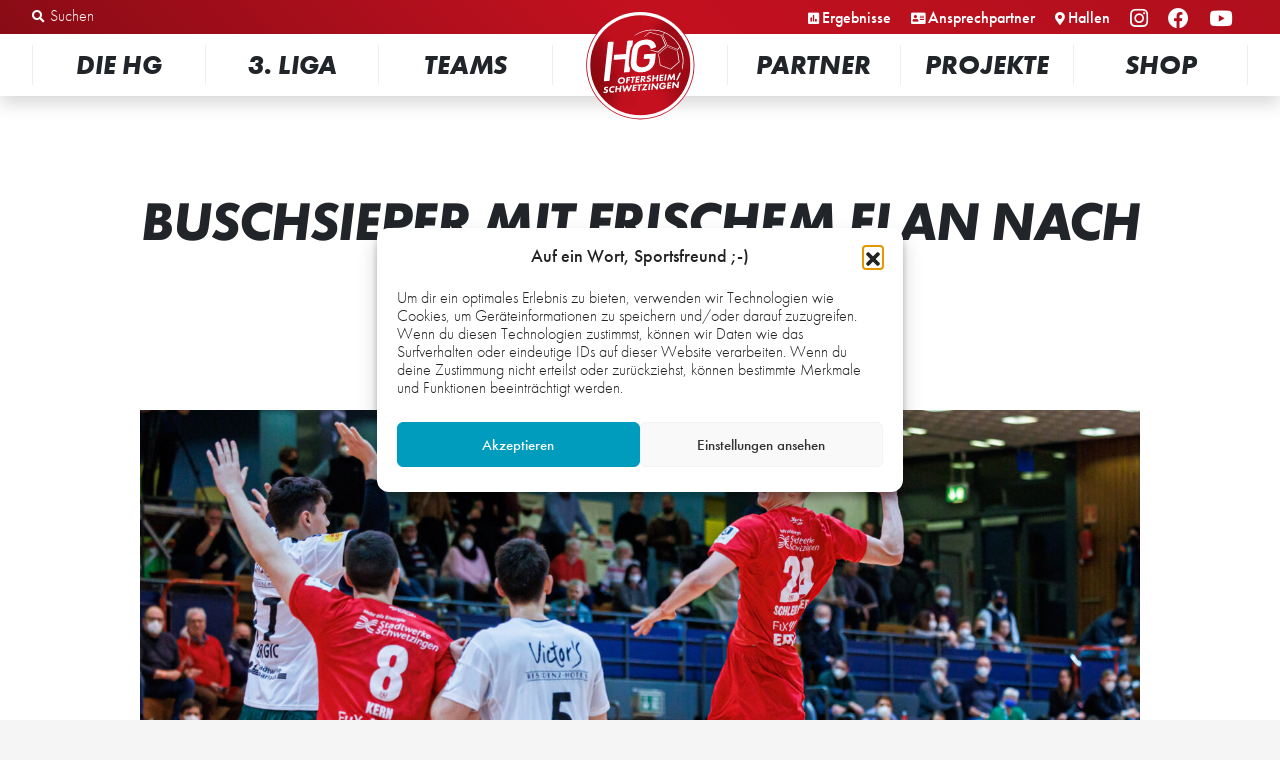

--- FILE ---
content_type: text/html; charset=UTF-8
request_url: https://www.hghandball.de/buschsieper-mit-frischem-elan-nach-hassloch/
body_size: 21582
content:
<!DOCTYPE html>
<html class="no-js" lang="de">
	<head>
		<meta charset="UTF-8">
		<meta name="viewport" content="width=device-width, initial-scale=1.0" >
		<link rel="profile" href="https://gmpg.org/xfn/11">
		<style type="text/css">
			.no-js #loader-wrapper {
			    display:none;
			}
			#loader-wrapper {
				position:fixed;
				top:0;
				right:0;
				width:100%;
				height:100%;
			    background: #fff;
				z-index:200;
				display:none; /* flex */
				align-items:center;
				justify-content:center;
				transition:all 1s ease;
			    
			}
			#loader-wrapper img {
		        width:200px;
		        animation: loading-logo 1s infinite;
		    }
			.loaded #loader-wrapper {
				opacity: 0;
				visibility: hidden;
			}
			@keyframes loading-logo {
			    0%      {transform: scale(1);}
			    10%     {transform: scale(1.2);}
			    20%     {transform: scale(1);}
			    40%     {transform: scale(1.3);}
			    60%     {transform: scale(1);}
			    100%    {transform: scale(1);}
			}
		</style>
		<script>
			var oHTML = document.getElementsByTagName("html")[0];
			oHTML.classList.add("js-ready");
			oHTML.classList.remove("no-js");
		</script>
		<link rel="apple-touch-icon" sizes="180x180" href="/favicons/apple-touch-icon.png">
		<link rel="icon" type="image/png" sizes="32x32" href="/favicons/favicon-32x32.png">
		<link rel="icon" type="image/png" sizes="16x16" href="/favicons/favicon-16x16.png">
		<link rel="manifest" href="/favicons/site.webmanifest">
		<link rel="mask-icon" href="/favicons/safari-pinned-tab.svg" color="#c41120">
		<meta name="msapplication-TileColor" content="#009cbd">
		<meta name="theme-color" content="#ffffff">
		<meta name="apple-itunes-app" content="app-id=6468774437">
		<title>Buschsieper mit frischem Elan nach Haßloch &#8211; HG Oftersheim/Schwetzingen</title>
<script type="text/javascript" src="https://www.hghandball.de/wp-content/plugins/acymailing/media/js/module.min.js?v=1070"></script><script type="text/javascript">
        if(typeof acymModule === 'undefined'){
            var acymModule = [];
			acymModule['emailRegex'] = /^[a-z0-9!#$%&\'*+\/=?^_`{|}~-]+(?:\.[a-z0-9!#$%&\'*+\/=?^_`{|}~-]+)*\@([a-z0-9-]+\.)+[a-z0-9]{2,20}$/i;
			acymModule['NAMECAPTION'] = 'Name';
			acymModule['NAME_MISSING'] = 'Bitte deinen Namen eingeben';
			acymModule['EMAILCAPTION'] = 'E-Mail';
			acymModule['VALID_EMAIL'] = 'Bitte eine gültige E-Mail-Adresse eingeben';
			acymModule['VALID_EMAIL_CONFIRMATION'] = 'Email field and email confirmation field must be identical';
			acymModule['CAPTCHA_MISSING'] = 'Das Captcha ist ungültig, bitte versuche es erneut';
			acymModule['NO_LIST_SELECTED'] = 'Bitte wähle die Listen aus, die du abonnieren möchtest';
			acymModule['NO_LIST_SELECTED_UNSUB'] = 'Please select the lists you want to unsubscribe from';
            acymModule['ACCEPT_TERMS'] = 'Bitte die Datenschutzerklärung und ggf. die Allgemeinen Geschäftsbedingungen lesen und akzeptieren';
        }
		</script><meta name='robots' content='max-image-preview:large' />
	<style>img:is([sizes="auto" i], [sizes^="auto," i]) { contain-intrinsic-size: 3000px 1500px }</style>
	<link rel='dns-prefetch' href='//use.fontawesome.com' />
<link rel='stylesheet' id='acy_front_messages_css-css' href='https://www.hghandball.de/wp-content/plugins/acymailing/media/css/front/messages.min.css?v=1767630613&#038;ver=6.7.4' media='all' />
<link rel='stylesheet' id='wp-block-library-css' href='https://www.hghandball.de/wp-includes/css/dist/block-library/style.min.css?ver=6.7.4' media='all' />
<style id='classic-theme-styles-inline-css'>
/*! This file is auto-generated */
.wp-block-button__link{color:#fff;background-color:#32373c;border-radius:9999px;box-shadow:none;text-decoration:none;padding:calc(.667em + 2px) calc(1.333em + 2px);font-size:1.125em}.wp-block-file__button{background:#32373c;color:#fff;text-decoration:none}
</style>
<style id='global-styles-inline-css'>
:root{--wp--preset--aspect-ratio--square: 1;--wp--preset--aspect-ratio--4-3: 4/3;--wp--preset--aspect-ratio--3-4: 3/4;--wp--preset--aspect-ratio--3-2: 3/2;--wp--preset--aspect-ratio--2-3: 2/3;--wp--preset--aspect-ratio--16-9: 16/9;--wp--preset--aspect-ratio--9-16: 9/16;--wp--preset--color--black: #000000;--wp--preset--color--cyan-bluish-gray: #abb8c3;--wp--preset--color--white: #ffffff;--wp--preset--color--pale-pink: #f78da7;--wp--preset--color--vivid-red: #cf2e2e;--wp--preset--color--luminous-vivid-orange: #ff6900;--wp--preset--color--luminous-vivid-amber: #fcb900;--wp--preset--color--light-green-cyan: #7bdcb5;--wp--preset--color--vivid-green-cyan: #00d084;--wp--preset--color--pale-cyan-blue: #8ed1fc;--wp--preset--color--vivid-cyan-blue: #0693e3;--wp--preset--color--vivid-purple: #9b51e0;--wp--preset--color--primary: #c41120;--wp--preset--color--secondary: #009cbd;--wp--preset--color--gray: #e0e0e0;--wp--preset--color--dark: #212529;--wp--preset--color--light: #fff;--wp--preset--gradient--vivid-cyan-blue-to-vivid-purple: linear-gradient(135deg,rgba(6,147,227,1) 0%,rgb(155,81,224) 100%);--wp--preset--gradient--light-green-cyan-to-vivid-green-cyan: linear-gradient(135deg,rgb(122,220,180) 0%,rgb(0,208,130) 100%);--wp--preset--gradient--luminous-vivid-amber-to-luminous-vivid-orange: linear-gradient(135deg,rgba(252,185,0,1) 0%,rgba(255,105,0,1) 100%);--wp--preset--gradient--luminous-vivid-orange-to-vivid-red: linear-gradient(135deg,rgba(255,105,0,1) 0%,rgb(207,46,46) 100%);--wp--preset--gradient--very-light-gray-to-cyan-bluish-gray: linear-gradient(135deg,rgb(238,238,238) 0%,rgb(169,184,195) 100%);--wp--preset--gradient--cool-to-warm-spectrum: linear-gradient(135deg,rgb(74,234,220) 0%,rgb(151,120,209) 20%,rgb(207,42,186) 40%,rgb(238,44,130) 60%,rgb(251,105,98) 80%,rgb(254,248,76) 100%);--wp--preset--gradient--blush-light-purple: linear-gradient(135deg,rgb(255,206,236) 0%,rgb(152,150,240) 100%);--wp--preset--gradient--blush-bordeaux: linear-gradient(135deg,rgb(254,205,165) 0%,rgb(254,45,45) 50%,rgb(107,0,62) 100%);--wp--preset--gradient--luminous-dusk: linear-gradient(135deg,rgb(255,203,112) 0%,rgb(199,81,192) 50%,rgb(65,88,208) 100%);--wp--preset--gradient--pale-ocean: linear-gradient(135deg,rgb(255,245,203) 0%,rgb(182,227,212) 50%,rgb(51,167,181) 100%);--wp--preset--gradient--electric-grass: linear-gradient(135deg,rgb(202,248,128) 0%,rgb(113,206,126) 100%);--wp--preset--gradient--midnight: linear-gradient(135deg,rgb(2,3,129) 0%,rgb(40,116,252) 100%);--wp--preset--font-size--small: 13px;--wp--preset--font-size--medium: 20px;--wp--preset--font-size--large: 36px;--wp--preset--font-size--x-large: 42px;--wp--preset--spacing--20: 0.44rem;--wp--preset--spacing--30: 0.67rem;--wp--preset--spacing--40: 1rem;--wp--preset--spacing--50: 1.5rem;--wp--preset--spacing--60: 2.25rem;--wp--preset--spacing--70: 3.38rem;--wp--preset--spacing--80: 5.06rem;--wp--preset--shadow--natural: 6px 6px 9px rgba(0, 0, 0, 0.2);--wp--preset--shadow--deep: 12px 12px 50px rgba(0, 0, 0, 0.4);--wp--preset--shadow--sharp: 6px 6px 0px rgba(0, 0, 0, 0.2);--wp--preset--shadow--outlined: 6px 6px 0px -3px rgba(255, 255, 255, 1), 6px 6px rgba(0, 0, 0, 1);--wp--preset--shadow--crisp: 6px 6px 0px rgba(0, 0, 0, 1);}:where(.is-layout-flex){gap: 0.5em;}:where(.is-layout-grid){gap: 0.5em;}body .is-layout-flex{display: flex;}.is-layout-flex{flex-wrap: wrap;align-items: center;}.is-layout-flex > :is(*, div){margin: 0;}body .is-layout-grid{display: grid;}.is-layout-grid > :is(*, div){margin: 0;}:where(.wp-block-columns.is-layout-flex){gap: 2em;}:where(.wp-block-columns.is-layout-grid){gap: 2em;}:where(.wp-block-post-template.is-layout-flex){gap: 1.25em;}:where(.wp-block-post-template.is-layout-grid){gap: 1.25em;}.has-black-color{color: var(--wp--preset--color--black) !important;}.has-cyan-bluish-gray-color{color: var(--wp--preset--color--cyan-bluish-gray) !important;}.has-white-color{color: var(--wp--preset--color--white) !important;}.has-pale-pink-color{color: var(--wp--preset--color--pale-pink) !important;}.has-vivid-red-color{color: var(--wp--preset--color--vivid-red) !important;}.has-luminous-vivid-orange-color{color: var(--wp--preset--color--luminous-vivid-orange) !important;}.has-luminous-vivid-amber-color{color: var(--wp--preset--color--luminous-vivid-amber) !important;}.has-light-green-cyan-color{color: var(--wp--preset--color--light-green-cyan) !important;}.has-vivid-green-cyan-color{color: var(--wp--preset--color--vivid-green-cyan) !important;}.has-pale-cyan-blue-color{color: var(--wp--preset--color--pale-cyan-blue) !important;}.has-vivid-cyan-blue-color{color: var(--wp--preset--color--vivid-cyan-blue) !important;}.has-vivid-purple-color{color: var(--wp--preset--color--vivid-purple) !important;}.has-black-background-color{background-color: var(--wp--preset--color--black) !important;}.has-cyan-bluish-gray-background-color{background-color: var(--wp--preset--color--cyan-bluish-gray) !important;}.has-white-background-color{background-color: var(--wp--preset--color--white) !important;}.has-pale-pink-background-color{background-color: var(--wp--preset--color--pale-pink) !important;}.has-vivid-red-background-color{background-color: var(--wp--preset--color--vivid-red) !important;}.has-luminous-vivid-orange-background-color{background-color: var(--wp--preset--color--luminous-vivid-orange) !important;}.has-luminous-vivid-amber-background-color{background-color: var(--wp--preset--color--luminous-vivid-amber) !important;}.has-light-green-cyan-background-color{background-color: var(--wp--preset--color--light-green-cyan) !important;}.has-vivid-green-cyan-background-color{background-color: var(--wp--preset--color--vivid-green-cyan) !important;}.has-pale-cyan-blue-background-color{background-color: var(--wp--preset--color--pale-cyan-blue) !important;}.has-vivid-cyan-blue-background-color{background-color: var(--wp--preset--color--vivid-cyan-blue) !important;}.has-vivid-purple-background-color{background-color: var(--wp--preset--color--vivid-purple) !important;}.has-black-border-color{border-color: var(--wp--preset--color--black) !important;}.has-cyan-bluish-gray-border-color{border-color: var(--wp--preset--color--cyan-bluish-gray) !important;}.has-white-border-color{border-color: var(--wp--preset--color--white) !important;}.has-pale-pink-border-color{border-color: var(--wp--preset--color--pale-pink) !important;}.has-vivid-red-border-color{border-color: var(--wp--preset--color--vivid-red) !important;}.has-luminous-vivid-orange-border-color{border-color: var(--wp--preset--color--luminous-vivid-orange) !important;}.has-luminous-vivid-amber-border-color{border-color: var(--wp--preset--color--luminous-vivid-amber) !important;}.has-light-green-cyan-border-color{border-color: var(--wp--preset--color--light-green-cyan) !important;}.has-vivid-green-cyan-border-color{border-color: var(--wp--preset--color--vivid-green-cyan) !important;}.has-pale-cyan-blue-border-color{border-color: var(--wp--preset--color--pale-cyan-blue) !important;}.has-vivid-cyan-blue-border-color{border-color: var(--wp--preset--color--vivid-cyan-blue) !important;}.has-vivid-purple-border-color{border-color: var(--wp--preset--color--vivid-purple) !important;}.has-vivid-cyan-blue-to-vivid-purple-gradient-background{background: var(--wp--preset--gradient--vivid-cyan-blue-to-vivid-purple) !important;}.has-light-green-cyan-to-vivid-green-cyan-gradient-background{background: var(--wp--preset--gradient--light-green-cyan-to-vivid-green-cyan) !important;}.has-luminous-vivid-amber-to-luminous-vivid-orange-gradient-background{background: var(--wp--preset--gradient--luminous-vivid-amber-to-luminous-vivid-orange) !important;}.has-luminous-vivid-orange-to-vivid-red-gradient-background{background: var(--wp--preset--gradient--luminous-vivid-orange-to-vivid-red) !important;}.has-very-light-gray-to-cyan-bluish-gray-gradient-background{background: var(--wp--preset--gradient--very-light-gray-to-cyan-bluish-gray) !important;}.has-cool-to-warm-spectrum-gradient-background{background: var(--wp--preset--gradient--cool-to-warm-spectrum) !important;}.has-blush-light-purple-gradient-background{background: var(--wp--preset--gradient--blush-light-purple) !important;}.has-blush-bordeaux-gradient-background{background: var(--wp--preset--gradient--blush-bordeaux) !important;}.has-luminous-dusk-gradient-background{background: var(--wp--preset--gradient--luminous-dusk) !important;}.has-pale-ocean-gradient-background{background: var(--wp--preset--gradient--pale-ocean) !important;}.has-electric-grass-gradient-background{background: var(--wp--preset--gradient--electric-grass) !important;}.has-midnight-gradient-background{background: var(--wp--preset--gradient--midnight) !important;}.has-small-font-size{font-size: var(--wp--preset--font-size--small) !important;}.has-medium-font-size{font-size: var(--wp--preset--font-size--medium) !important;}.has-large-font-size{font-size: var(--wp--preset--font-size--large) !important;}.has-x-large-font-size{font-size: var(--wp--preset--font-size--x-large) !important;}
:where(.wp-block-post-template.is-layout-flex){gap: 1.25em;}:where(.wp-block-post-template.is-layout-grid){gap: 1.25em;}
:where(.wp-block-columns.is-layout-flex){gap: 2em;}:where(.wp-block-columns.is-layout-grid){gap: 2em;}
:root :where(.wp-block-pullquote){font-size: 1.5em;line-height: 1.6;}
</style>
<link rel='stylesheet' id='contact-form-7-css' href='https://www.hghandball.de/wp-content/plugins/contact-form-7/includes/css/styles.css?ver=6.0.3' media='all' />
<link rel='stylesheet' id='lbwps-styles-photoswipe5-main-css' href='https://www.hghandball.de/wp-content/plugins/lightbox-photoswipe/assets/ps5/styles/main.css?ver=5.4.0' media='all' />
<link rel='stylesheet' id='tribe-events-v2-single-skeleton-css' href='https://www.hghandball.de/wp-content/plugins/the-events-calendar/src/resources/css/tribe-events-single-skeleton.min.css?ver=6.6.1' media='all' />
<link rel='stylesheet' id='tribe-events-v2-single-skeleton-full-css' href='https://www.hghandball.de/wp-content/plugins/the-events-calendar/src/resources/css/tribe-events-single-full.min.css?ver=6.6.1' media='all' />
<link rel='stylesheet' id='tec-events-elementor-widgets-base-styles-css' href='https://www.hghandball.de/wp-content/plugins/the-events-calendar/src/resources/css/integrations/plugins/elementor/widgets/widget-base.min.css?ver=6.6.1' media='all' />
<link rel='stylesheet' id='cmplz-general-css' href='https://www.hghandball.de/wp-content/plugins/complianz-gdpr/assets/css/cookieblocker.min.css?ver=1765989015' media='all' />
<link rel='stylesheet' id='hg-style-css' href='https://www.hghandball.de/wp-content/themes/HG2020/style.css?ver=1.16.4' media='all' />
<link rel='stylesheet' id='fontawesome-css' href='https://use.fontawesome.com/releases/v5.12.1/css/all.css?ver=6.7.4' media='all' />
<link rel='stylesheet' id='boxzilla-css' href='https://www.hghandball.de/wp-content/plugins/boxzilla/assets/css/styles.css?ver=3.3.1' media='all' />
<link rel='stylesheet' id='style_acymailing_module-css' href='https://www.hghandball.de/wp-content/plugins/acymailing/media/css/module.min.css?v=1070&#038;ver=6.7.4' media='all' />
<link rel='stylesheet' id='elementor-frontend-css' href='https://www.hghandball.de/wp-content/plugins/elementor/assets/css/frontend.min.css?ver=3.34.2' media='all' />
<link rel='stylesheet' id='eael-general-css' href='https://www.hghandball.de/wp-content/plugins/essential-addons-for-elementor-lite/assets/front-end/css/view/general.min.css?ver=6.5.8' media='all' />
<script id="acy_front_messages_js-js-before">
var ACYM_AJAX_START = "https://www.hghandball.de/wp-admin/admin-ajax.php";
            var ACYM_AJAX_PARAMS = "?action=acymailing_router&noheader=1&nocache=1768989090";
            var ACYM_AJAX = ACYM_AJAX_START + ACYM_AJAX_PARAMS;
</script>
<script src="https://www.hghandball.de/wp-content/plugins/acymailing/media/js/front/messages.min.js?v=1767630613&amp;ver=6.7.4" id="acy_front_messages_js-js"></script>
<script src="https://www.hghandball.de/wp-includes/js/jquery/jquery.min.js?ver=3.7.1" id="jquery-core-js"></script>
<script src="https://www.hghandball.de/wp-includes/js/jquery/jquery-migrate.min.js?ver=3.4.1" id="jquery-migrate-js"></script>
<script src="https://www.hghandball.de/wp-content/themes/HG2020/js/scripts.js?ver=1.16.4" id="hg-js-js" async></script>
<link rel="https://api.w.org/" href="https://www.hghandball.de/wp-json/" /><link rel="alternate" title="JSON" type="application/json" href="https://www.hghandball.de/wp-json/wp/v2/posts/4937" /><link rel="EditURI" type="application/rsd+xml" title="RSD" href="https://www.hghandball.de/xmlrpc.php?rsd" />
<meta name="generator" content="WordPress 6.7.4" />
<link rel="canonical" href="https://www.hghandball.de/buschsieper-mit-frischem-elan-nach-hassloch/" />
<link rel='shortlink' href='https://www.hghandball.de/?p=4937' />
<link rel="alternate" title="oEmbed (JSON)" type="application/json+oembed" href="https://www.hghandball.de/wp-json/oembed/1.0/embed?url=https%3A%2F%2Fwww.hghandball.de%2Fbuschsieper-mit-frischem-elan-nach-hassloch%2F" />
<link rel="alternate" title="oEmbed (XML)" type="text/xml+oembed" href="https://www.hghandball.de/wp-json/oembed/1.0/embed?url=https%3A%2F%2Fwww.hghandball.de%2Fbuschsieper-mit-frischem-elan-nach-hassloch%2F&#038;format=xml" />
<meta name="tec-api-version" content="v1"><meta name="tec-api-origin" content="https://www.hghandball.de"><link rel="alternate" href="https://www.hghandball.de/wp-json/tribe/events/v1/" />			<style>.cmplz-hidden {
					display: none !important;
				}</style><meta name="generator" content="Elementor 3.34.2; features: additional_custom_breakpoints; settings: css_print_method-external, google_font-enabled, font_display-auto">
			<style>
				.e-con.e-parent:nth-of-type(n+4):not(.e-lazyloaded):not(.e-no-lazyload),
				.e-con.e-parent:nth-of-type(n+4):not(.e-lazyloaded):not(.e-no-lazyload) * {
					background-image: none !important;
				}
				@media screen and (max-height: 1024px) {
					.e-con.e-parent:nth-of-type(n+3):not(.e-lazyloaded):not(.e-no-lazyload),
					.e-con.e-parent:nth-of-type(n+3):not(.e-lazyloaded):not(.e-no-lazyload) * {
						background-image: none !important;
					}
				}
				@media screen and (max-height: 640px) {
					.e-con.e-parent:nth-of-type(n+2):not(.e-lazyloaded):not(.e-no-lazyload),
					.e-con.e-parent:nth-of-type(n+2):not(.e-lazyloaded):not(.e-no-lazyload) * {
						background-image: none !important;
					}
				}
			</style>
			<script>(()=>{var o=[],i={};["on","off","toggle","show"].forEach((l=>{i[l]=function(){o.push([l,arguments])}})),window.Boxzilla=i,window.boxzilla_queue=o})();</script>	</head>
	<body data-cmplz=1 class="post-template-default single single-post postid-4937 single-format-standard tribe-no-js elementor-default elementor-kit-489">
		<a class="sr-only sr-only-focusable" href="#site-content">Zum Inhalt springen</a>		<div id="loader-wrapper">
			<span class="sr-only">Laden...</span>
			<img src="https://www.hghandball.de/wp-content/themes/HG2020/img/HG-Logo.svg" alt="HG Oftersheim/Schwetzingen">
		</div>
		<header id="site-header">
			<div class="quick-nav w-100 text-right py-md-v">
				<div class="container d-flex justify-content-between">
					<div class="header-desktop-search">
						<i class="fas fa-search"></i>
						<form role="search" method="get" class="w-100 d-flex" action="https://www.hghandball.de">
    <label class="mb-0 flex-grow-1">
        <span class="screen-reader-text">Suchen nach:</span>
        <input type="search" class="form-control border border-primary" placeholder="Suchen" value="" name="s" />
    </label>
    <input type="hidden" value="post" name="post_type" />
    <input type="submit" class="btn btn-primary ml-1" value="Suchen" />
</form>					</div>
					<nav id="secondary-navbar">
						<div class="menu-quick-links-container"><ul id="menu-quick-links" class="menu"><li id="menu-item-481" class="fas fa-search mobile-search-btn menu-item menu-item-type-custom menu-item-object-custom menu-item-481"><a href="#">Mobile Suche</a></li>
<li id="menu-item-485" class="fas fa-poll menu-item menu-item-type-post_type menu-item-object-page menu-item-485"><a href="https://www.hghandball.de/die-hg/spielbetrieb/ergebnisse/">Ergebnisse</a></li>
<li id="menu-item-320" class="fas fa-address-card menu-item menu-item-type-post_type menu-item-object-page menu-item-320"><a href="https://www.hghandball.de/die-hg/wir-sind-hg/ansprechpartner/">Ansprechpartner</a></li>
<li id="menu-item-392" class="fas fa-map-marker-alt menu-item menu-item-type-post_type menu-item-object-page menu-item-392"><a href="https://www.hghandball.de/die-hg/spielbetrieb/sporthallen/">Hallen</a></li>
<li id="menu-item-2358" class="d-none d-lg-inline-block fab fa-instagram social-media-icons menu-item menu-item-type-custom menu-item-object-custom menu-item-2358"><a target="_blank" href="https://instagram.com/hghandball/">Instagram</a></li>
<li id="menu-item-2359" class="d-none d-lg-inline-block fab fa-facebook social-media-icons menu-item menu-item-type-custom menu-item-object-custom menu-item-2359"><a target="_blank" href="https://www.facebook.com/hghandball.de/">Facebook</a></li>
<li id="menu-item-2360" class="d-none d-lg-inline-block fab fa-youtube social-media-icons menu-item menu-item-type-custom menu-item-object-custom menu-item-2360"><a target="_blank" href="https://www.youtube.com/hghandball1997/">YouTube</a></li>
<li id="menu-item-482" class="mobile-menu-btn menu-item menu-item-type-custom menu-item-object-custom menu-item-482"><a href="#">Mobiles Menü</a></li>
</ul></div>					</nav>
				</div>
			</div>
			<div class="main-nav">
				<div class="container">
					<div class="mobile-menu d-lg-none pt-1">
						<a href="https://www.hghandball.de" class="mobile-icon home-icon">
							<span class="sr-only sr-focusable">Zur Startseite</span>
						</a>
						<div class="text-center mobile-slogan h4">
							<span>Wir.</span> <span>Rocken.</span> <span>Handball.</span>
						</div>
						<a href="#main-navbar" role="button" class="mobile-toggle">
							<span class="sr-only sr-focusable">Men&uuml; &ouml;ffnen</span>
							<span class="hamburger"></span>
						</a>
						<div class="mobile-search-wrapper bg-gray">
							<div class="container">
								<h2 class="text-center my-2">Suche</h2>
								<form role="search" method="get" class="w-100 d-flex" action="https://www.hghandball.de">
    <label class="mb-0 flex-grow-1">
        <span class="screen-reader-text">Suchen nach:</span>
        <input type="search" class="form-control border border-primary" placeholder="Suchen" value="" name="s" />
    </label>
    <input type="hidden" value="post" name="post_type" />
    <input type="submit" class="btn btn-primary ml-1" value="Suchen" />
</form>								<div class="text-right">
									<button class="mobile-search-close-btn btn btn-secondary mt-2 mb-1"><i class="fas fa-arrow-down mr-h"></i>Ausblenden</button>
								</div>
							</div>
						</div>
					</div>
					<nav id="main-navbar" class="navbar">
						<a href="#site-content" class="mobile-close">Men&uuml; schlie&szlig;en</a>
						<ul id="menu-hauptmenue" class="navbar-nav mx-auto"><li itemscope="itemscope" itemtype="https://www.schema.org/SiteNavigationElement" id="menu-item-321" class="menu-item menu-item-type-post_type menu-item-object-page menu-item-has-children dropdown menu-item-321 nav-item"><a title="Die HG" href="#" data-toggle="dropdown" aria-haspopup="true" aria-expanded="false" class="dropdown-toggle nav-link" id="menu-item-dropdown-321">Die HG</a>
<ul class="dropdown-menu" aria-labelledby="menu-item-dropdown-321" role="menu">
	<li itemscope="itemscope" itemtype="https://www.schema.org/SiteNavigationElement" id="menu-item-322" class="menu-item menu-item-type-post_type menu-item-object-page menu-item-has-children dropdown menu-item-322 nav-item"><span class="dropdown-header h6" title="Organisation" class="dropdown-item dropdown-header" onclick="Boxzilla.show(); return false;">Organisation</span>
	<ul class="dropdown-menu" aria-labelledby="menu-item-dropdown-321" role="menu">
		<li itemscope="itemscope" itemtype="https://www.schema.org/SiteNavigationElement" id="menu-item-323" class="menu-item menu-item-type-post_type menu-item-object-page menu-item-323 nav-item"><a title="Kurzinfo" href="https://www.hghandball.de/die-hg/organisation/kurzinfo/" class="dropdown-item">Kurzinfo</a></li>
		<li itemscope="itemscope" itemtype="https://www.schema.org/SiteNavigationElement" id="menu-item-324" class="menu-item menu-item-type-post_type menu-item-object-page menu-item-324 nav-item"><a title="Leitbild" href="https://www.hghandball.de/die-hg/organisation/leitbild/" class="dropdown-item">Leitbild</a></li>
		<li itemscope="itemscope" itemtype="https://www.schema.org/SiteNavigationElement" id="menu-item-912" class="menu-item menu-item-type-post_type menu-item-object-page menu-item-912 nav-item"><a title="HGenda 2030" href="https://www.hghandball.de/die-hg/organisation/die-hgenda-2030/" class="dropdown-item">HGenda 2030</a></li>
		<li itemscope="itemscope" itemtype="https://www.schema.org/SiteNavigationElement" id="menu-item-325" class="menu-item menu-item-type-post_type menu-item-object-page menu-item-325 nav-item"><a title="Geschäftsstelle" href="https://www.hghandball.de/die-hg/organisation/geschaeftsstelle/" class="dropdown-item">Geschäftsstelle</a></li>
		<li itemscope="itemscope" itemtype="https://www.schema.org/SiteNavigationElement" id="menu-item-368" class="menu-item menu-item-type-post_type menu-item-object-page menu-item-368 nav-item"><a title="Förderkreis" href="https://www.hghandball.de/die-hg/organisation/foerderkreis/" class="dropdown-item">Förderkreis</a></li>
		<li itemscope="itemscope" itemtype="https://www.schema.org/SiteNavigationElement" id="menu-item-587" class="externer-link menu-item menu-item-type-custom menu-item-object-custom menu-item-587 nav-item"><a title="HG-GmbH" href="https://hghandball-gmbh.de/" class="dropdown-item">HG-GmbH</a></li>
		<li itemscope="itemscope" itemtype="https://www.schema.org/SiteNavigationElement" id="menu-item-5863" class="menu-item menu-item-type-post_type menu-item-object-page menu-item-5863 nav-item"><a title="HG-Jubiläum – 25 Jahre Handball" href="https://www.hghandball.de/die-hg/organisation/25jahre/" class="dropdown-item">HG-Jubiläum – 25 Jahre Handball</a></li>
	</ul>
</li>
	<li itemscope="itemscope" itemtype="https://www.schema.org/SiteNavigationElement" id="menu-item-326" class="menu-item menu-item-type-post_type menu-item-object-page menu-item-has-children dropdown menu-item-326 nav-item"><span class="dropdown-header h6" title="Wir sind HG" class="dropdown-item dropdown-header" onclick="Boxzilla.show(); return false;">Wir sind HG</span>
	<ul class="dropdown-menu" aria-labelledby="menu-item-dropdown-321" role="menu">
		<li itemscope="itemscope" itemtype="https://www.schema.org/SiteNavigationElement" id="menu-item-327" class="menu-item menu-item-type-post_type menu-item-object-page menu-item-327 nav-item"><a title="Ansprechpartner" href="https://www.hghandball.de/die-hg/wir-sind-hg/ansprechpartner/" class="dropdown-item">Ansprechpartner</a></li>
		<li itemscope="itemscope" itemtype="https://www.schema.org/SiteNavigationElement" id="menu-item-328" class="menu-item menu-item-type-post_type menu-item-object-page menu-item-328 nav-item"><a title="Ehrenamtliche des Jahres" href="https://www.hghandball.de/die-hg/wir-sind-hg/ehrenamtliche-des-jahres/" class="dropdown-item">Ehrenamtliche des Jahres</a></li>
		<li itemscope="itemscope" itemtype="https://www.schema.org/SiteNavigationElement" id="menu-item-361" class="menu-item menu-item-type-post_type menu-item-object-page menu-item-361 nav-item"><a title="Jobs" href="https://www.hghandball.de/die-hg/wir-sind-hg/jobs/" class="dropdown-item">Jobs</a></li>
		<li itemscope="itemscope" itemtype="https://www.schema.org/SiteNavigationElement" id="menu-item-362" class="menu-item menu-item-type-post_type menu-item-object-page menu-item-362 nav-item"><a title="Historie" href="https://www.hghandball.de/die-hg/wir-sind-hg/historie/" class="dropdown-item">Historie</a></li>
		<li itemscope="itemscope" itemtype="https://www.schema.org/SiteNavigationElement" id="menu-item-1451" class="menu-item menu-item-type-post_type menu-item-object-page menu-item-1451 nav-item"><a title="HG-Hyäne „Wutschi“" href="https://www.hghandball.de/die-hg/wir-sind-hg/hg-hyaene/" class="dropdown-item">HG-Hyäne „Wutschi“</a></li>
	</ul>
</li>
	<li itemscope="itemscope" itemtype="https://www.schema.org/SiteNavigationElement" id="menu-item-363" class="menu-item menu-item-type-post_type menu-item-object-page menu-item-has-children dropdown menu-item-363 nav-item"><span class="dropdown-header h6" title="Spielbetrieb" class="dropdown-item dropdown-header" onclick="Boxzilla.show(); return false;">Spielbetrieb</span>
	<ul class="dropdown-menu" aria-labelledby="menu-item-dropdown-321" role="menu">
		<li itemscope="itemscope" itemtype="https://www.schema.org/SiteNavigationElement" id="menu-item-486" class="menu-item menu-item-type-post_type menu-item-object-page menu-item-486 nav-item"><a title="Ergebnisse" href="https://www.hghandball.de/die-hg/spielbetrieb/ergebnisse/" class="dropdown-item">Ergebnisse</a></li>
		<li itemscope="itemscope" itemtype="https://www.schema.org/SiteNavigationElement" id="menu-item-3705" class="menu-item menu-item-type-post_type menu-item-object-page menu-item-3705 nav-item"><a title="Livestreams" href="https://www.hghandball.de/die-hg/spielbetrieb/live/" class="dropdown-item">Livestreams</a></li>
		<li itemscope="itemscope" itemtype="https://www.schema.org/SiteNavigationElement" id="menu-item-391" class="menu-item menu-item-type-post_type menu-item-object-page menu-item-391 nav-item"><a title="Sporthallen" href="https://www.hghandball.de/die-hg/spielbetrieb/sporthallen/" class="dropdown-item">Sporthallen</a></li>
		<li itemscope="itemscope" itemtype="https://www.schema.org/SiteNavigationElement" id="menu-item-346" class="menu-item menu-item-type-post_type menu-item-object-page menu-item-346 nav-item"><a title="Tickets" href="https://www.hghandball.de/die-hg/spielbetrieb/tickets/" class="dropdown-item">Tickets</a></li>
		<li itemscope="itemscope" itemtype="https://www.schema.org/SiteNavigationElement" id="menu-item-2510" class="menu-item menu-item-type-post_type menu-item-object-page menu-item-2510 nav-item"><a title="Mitglied werden" href="https://www.hghandball.de/die-hg/spielbetrieb/mitglied-werden/" class="dropdown-item">Mitglied werden</a></li>
	</ul>
</li>
	<li itemscope="itemscope" itemtype="https://www.schema.org/SiteNavigationElement" id="menu-item-364" class="menu-item menu-item-type-post_type menu-item-object-page menu-item-has-children dropdown menu-item-364 nav-item"><span class="dropdown-header h6" title="Media" class="dropdown-item dropdown-header" onclick="Boxzilla.show(); return false;">Media</span>
	<ul class="dropdown-menu" aria-labelledby="menu-item-dropdown-321" role="menu">
		<li itemscope="itemscope" itemtype="https://www.schema.org/SiteNavigationElement" id="menu-item-1297" class="menu-item menu-item-type-taxonomy menu-item-object-category current-post-ancestor menu-item-1297 nav-item"><a title="News" href="https://www.hghandball.de/news/" class="dropdown-item">News</a></li>
		<li itemscope="itemscope" itemtype="https://www.schema.org/SiteNavigationElement" id="menu-item-329" class="menu-item menu-item-type-post_type menu-item-object-page menu-item-329 nav-item"><a title="Fotos" href="https://www.hghandball.de/die-hg/media/fotos/" class="dropdown-item">Fotos</a></li>
		<li itemscope="itemscope" itemtype="https://www.schema.org/SiteNavigationElement" id="menu-item-2782" class="menu-item menu-item-type-post_type menu-item-object-page menu-item-2782 nav-item"><a title="Newsletter" href="https://www.hghandball.de/die-hg/media/anmeldung-newsletter/" class="dropdown-item">Newsletter</a></li>
		<li itemscope="itemscope" itemtype="https://www.schema.org/SiteNavigationElement" id="menu-item-13027" class="menu-item menu-item-type-post_type menu-item-object-page menu-item-13027 nav-item"><a title="HG-App" href="https://www.hghandball.de/die-hg/media/hg-app/" class="dropdown-item">HG-App</a></li>
		<li itemscope="itemscope" itemtype="https://www.schema.org/SiteNavigationElement" id="menu-item-330" class="menu-item menu-item-type-post_type menu-item-object-page menu-item-330 nav-item"><a title="Kalender-Abo" href="https://www.hghandball.de/die-hg/media/kalender-abo/" class="dropdown-item">Kalender-Abo</a></li>
		<li itemscope="itemscope" itemtype="https://www.schema.org/SiteNavigationElement" id="menu-item-331" class="menu-item menu-item-type-post_type menu-item-object-page menu-item-331 nav-item"><a title="Downloads" href="https://www.hghandball.de/die-hg/media/downloads/" class="dropdown-item">Downloads</a></li>
		<li itemscope="itemscope" itemtype="https://www.schema.org/SiteNavigationElement" id="menu-item-366" class="menu-item menu-item-type-post_type menu-item-object-page menu-item-366 nav-item"><a title="Presse" href="https://www.hghandball.de/die-hg/media/presse/" class="dropdown-item">Presse</a></li>
	</ul>
</li>
</ul>
</li>
<li itemscope="itemscope" itemtype="https://www.schema.org/SiteNavigationElement" id="menu-item-168" class="menu-item menu-item-type-post_type menu-item-object-page menu-item-168 nav-item"><a title="3. Liga" href="https://www.hghandball.de/teams/damen-herren/1-herren/" class="nav-link">3. Liga</a></li>
<li itemscope="itemscope" itemtype="https://www.schema.org/SiteNavigationElement" id="menu-item-163" class="menu-item menu-item-type-post_type menu-item-object-page menu-item-has-children dropdown menu-item-163 nav-item"><a title="Teams" href="#" data-toggle="dropdown" aria-haspopup="true" aria-expanded="false" class="dropdown-toggle nav-link" id="menu-item-dropdown-163">Teams</a>
<ul class="dropdown-menu" aria-labelledby="menu-item-dropdown-163" role="menu">
	<li itemscope="itemscope" itemtype="https://www.schema.org/SiteNavigationElement" id="menu-item-164" class="menu-item menu-item-type-post_type menu-item-object-page menu-item-has-children dropdown menu-item-164 nav-item"><span class="dropdown-header h6" title="Damen &#038; Herren" class="dropdown-item dropdown-header" onclick="Boxzilla.show(); return false;">Damen &#038; Herren</span>
	<ul class="dropdown-menu" aria-labelledby="menu-item-dropdown-163" role="menu">
		<li itemscope="itemscope" itemtype="https://www.schema.org/SiteNavigationElement" id="menu-item-169" class="menu-item menu-item-type-post_type menu-item-object-page menu-item-169 nav-item"><a title="Perspektivteam Herren" href="https://www.hghandball.de/teams/damen-herren/perspektivteam-herren/" class="dropdown-item">Perspektivteam Herren</a></li>
		<li itemscope="itemscope" itemtype="https://www.schema.org/SiteNavigationElement" id="menu-item-167" class="menu-item menu-item-type-post_type menu-item-object-page menu-item-167 nav-item"><a title="Ic Herren" href="https://www.hghandball.de/teams/damen-herren/ic-herren/" class="dropdown-item">Ic Herren</a></li>
		<li itemscope="itemscope" itemtype="https://www.schema.org/SiteNavigationElement" id="menu-item-166" class="menu-item menu-item-type-post_type menu-item-object-page menu-item-166 nav-item"><a title="1. Damen" href="https://www.hghandball.de/teams/damen-herren/1-damen/" class="dropdown-item">1. Damen</a></li>
		<li itemscope="itemscope" itemtype="https://www.schema.org/SiteNavigationElement" id="menu-item-165" class="menu-item menu-item-type-post_type menu-item-object-page menu-item-165 nav-item"><a title="Ib Damen" href="https://www.hghandball.de/teams/damen-herren/ib-damen/" class="dropdown-item">Ib Damen</a></li>
	</ul>
</li>
	<li itemscope="itemscope" itemtype="https://www.schema.org/SiteNavigationElement" id="menu-item-202" class="menu-item menu-item-type-post_type menu-item-object-page menu-item-has-children dropdown menu-item-202 nav-item"><span class="dropdown-header h6" title="Männliche Jugend" class="dropdown-item dropdown-header" onclick="Boxzilla.show(); return false;">Männliche Jugend</span>
	<ul class="dropdown-menu" aria-labelledby="menu-item-dropdown-163" role="menu">
		<li itemscope="itemscope" itemtype="https://www.schema.org/SiteNavigationElement" id="menu-item-203" class="menu-item menu-item-type-post_type menu-item-object-page menu-item-203 nav-item"><a title="Bundesliga A1-Jugend" href="https://www.hghandball.de/teams/maennliche-jugend/ma1-jugend/" class="dropdown-item">Bundesliga A1-Jugend</a></li>
		<li itemscope="itemscope" itemtype="https://www.schema.org/SiteNavigationElement" id="menu-item-6481" class="menu-item menu-item-type-post_type menu-item-object-page menu-item-6481 nav-item"><a title="A2-Jugend" href="https://www.hghandball.de/teams/maennliche-jugend/ma2-jugend/" class="dropdown-item">A2-Jugend</a></li>
		<li itemscope="itemscope" itemtype="https://www.schema.org/SiteNavigationElement" id="menu-item-205" class="menu-item menu-item-type-post_type menu-item-object-page menu-item-205 nav-item"><a title="Bundesliga B1-Jugend" href="https://www.hghandball.de/teams/maennliche-jugend/mb1-jugend/" class="dropdown-item">Bundesliga B1-Jugend</a></li>
		<li itemscope="itemscope" itemtype="https://www.schema.org/SiteNavigationElement" id="menu-item-206" class="menu-item menu-item-type-post_type menu-item-object-page menu-item-206 nav-item"><a title="B2-Jugend" href="https://www.hghandball.de/teams/maennliche-jugend/mb2-jugend/" class="dropdown-item">B2-Jugend</a></li>
		<li itemscope="itemscope" itemtype="https://www.schema.org/SiteNavigationElement" id="menu-item-207" class="menu-item menu-item-type-post_type menu-item-object-page menu-item-207 nav-item"><a title="C1-Jugend" href="https://www.hghandball.de/teams/maennliche-jugend/mc1-jugend/" class="dropdown-item">C1-Jugend</a></li>
		<li itemscope="itemscope" itemtype="https://www.schema.org/SiteNavigationElement" id="menu-item-208" class="menu-item menu-item-type-post_type menu-item-object-page menu-item-208 nav-item"><a title="C2-Jugend" href="https://www.hghandball.de/teams/maennliche-jugend/mc2-jugend/" class="dropdown-item">C2-Jugend</a></li>
		<li itemscope="itemscope" itemtype="https://www.schema.org/SiteNavigationElement" id="menu-item-209" class="menu-item menu-item-type-post_type menu-item-object-page menu-item-209 nav-item"><a title="D1-Jugend" href="https://www.hghandball.de/teams/maennliche-jugend/md1-jugend/" class="dropdown-item">D1-Jugend</a></li>
		<li itemscope="itemscope" itemtype="https://www.schema.org/SiteNavigationElement" id="menu-item-210" class="menu-item menu-item-type-post_type menu-item-object-page menu-item-210 nav-item"><a title="D2-Jugend" href="https://www.hghandball.de/teams/maennliche-jugend/md2-jugend/" class="dropdown-item">D2-Jugend</a></li>
		<li itemscope="itemscope" itemtype="https://www.schema.org/SiteNavigationElement" id="menu-item-6479" class="menu-item menu-item-type-post_type menu-item-object-page menu-item-6479 nav-item"><a title="E1-Jugend" href="https://www.hghandball.de/teams/maennliche-jugend/me1-jugend/" class="dropdown-item">E1-Jugend</a></li>
		<li itemscope="itemscope" itemtype="https://www.schema.org/SiteNavigationElement" id="menu-item-15110" class="menu-item menu-item-type-post_type menu-item-object-page menu-item-15110 nav-item"><a title="E2-Jugend" href="https://www.hghandball.de/?page_id=540" class="dropdown-item">E2-Jugend</a></li>
	</ul>
</li>
	<li itemscope="itemscope" itemtype="https://www.schema.org/SiteNavigationElement" id="menu-item-211" class="menu-item menu-item-type-post_type menu-item-object-page menu-item-has-children dropdown menu-item-211 nav-item"><span class="dropdown-header h6" title="Weibliche Jugend" class="dropdown-item dropdown-header" onclick="Boxzilla.show(); return false;">Weibliche Jugend</span>
	<ul class="dropdown-menu" aria-labelledby="menu-item-dropdown-163" role="menu">
		<li itemscope="itemscope" itemtype="https://www.schema.org/SiteNavigationElement" id="menu-item-15107" class="menu-item menu-item-type-post_type menu-item-object-page menu-item-15107 nav-item"><a title="A-Jugend" href="https://www.hghandball.de/teams/weibliche-jugend/wa-jugend/" class="dropdown-item">A-Jugend</a></li>
		<li itemscope="itemscope" itemtype="https://www.schema.org/SiteNavigationElement" id="menu-item-215" class="menu-item menu-item-type-post_type menu-item-object-page menu-item-215 nav-item"><a title="D-Jugend" href="https://www.hghandball.de/teams/weibliche-jugend/wd-jugend/" class="dropdown-item">D-Jugend</a></li>
		<li itemscope="itemscope" itemtype="https://www.schema.org/SiteNavigationElement" id="menu-item-9906" class="menu-item menu-item-type-post_type menu-item-object-page menu-item-9906 nav-item"><a title="E-Jugend" href="https://www.hghandball.de/teams/weibliche-jugend/we-jugend/" class="dropdown-item">E-Jugend</a></li>
	</ul>
</li>
	<li itemscope="itemscope" itemtype="https://www.schema.org/SiteNavigationElement" id="menu-item-216" class="menu-item menu-item-type-post_type menu-item-object-page menu-item-has-children dropdown menu-item-216 nav-item"><span class="dropdown-header h6" title="Weitere Teams" class="dropdown-item dropdown-header" onclick="Boxzilla.show(); return false;">Weitere Teams</span>
	<ul class="dropdown-menu" aria-labelledby="menu-item-dropdown-163" role="menu">
		<li itemscope="itemscope" itemtype="https://www.schema.org/SiteNavigationElement" id="menu-item-218" class="menu-item menu-item-type-post_type menu-item-object-page menu-item-218 nav-item"><a title="Minis und F-Jugend" href="https://www.hghandball.de/teams/weitere-teams/minis-superminis/" class="dropdown-item">Minis und F-Jugend</a></li>
		<li itemscope="itemscope" itemtype="https://www.schema.org/SiteNavigationElement" id="menu-item-1305" class="menu-item menu-item-type-post_type menu-item-object-page menu-item-1305 nav-item"><a title="Schiedsrichter" href="https://www.hghandball.de/teams/weitere-teams/schiedsrichter/" class="dropdown-item">Schiedsrichter</a></li>
	</ul>
</li>
</ul>
</li>
<li itemscope="itemscope" itemtype="https://www.schema.org/SiteNavigationElement" id="menu-item-474" class="brand-logo menu-item menu-item-type-post_type menu-item-object-page menu-item-home menu-item-474 nav-item"><a title="Startseite" href="https://www.hghandball.de/" class="nav-link">Startseite</a></li>
<li itemscope="itemscope" itemtype="https://www.schema.org/SiteNavigationElement" id="menu-item-352" class="menu-item menu-item-type-post_type menu-item-object-page menu-item-has-children dropdown menu-item-352 nav-item"><a title="Partner" href="#" data-toggle="dropdown" aria-haspopup="true" aria-expanded="false" class="dropdown-toggle nav-link" id="menu-item-dropdown-352">Partner</a>
<ul class="dropdown-menu" aria-labelledby="menu-item-dropdown-352" role="menu">
	<li itemscope="itemscope" itemtype="https://www.schema.org/SiteNavigationElement" id="menu-item-349" class="menu-item menu-item-type-post_type menu-item-object-page menu-item-has-children dropdown menu-item-349 nav-item"><span class="dropdown-header h6" title="Unsere Partner" class="dropdown-item dropdown-header" onclick="Boxzilla.show(); return false;">Unsere Partner</span>
	<ul class="dropdown-menu" aria-labelledby="menu-item-dropdown-352" role="menu">
		<li itemscope="itemscope" itemtype="https://www.schema.org/SiteNavigationElement" id="menu-item-343" class="menu-item menu-item-type-post_type menu-item-object-page menu-item-343 nav-item"><a title="Premium-Partner" href="https://www.hghandball.de/partner/unsere-partner/premium-partner/" class="dropdown-item">Premium-Partner</a></li>
		<li itemscope="itemscope" itemtype="https://www.schema.org/SiteNavigationElement" id="menu-item-344" class="menu-item menu-item-type-post_type menu-item-object-page menu-item-344 nav-item"><a title="Business-Partner" href="https://www.hghandball.de/partner/unsere-partner/business-partner/" class="dropdown-item">Business-Partner</a></li>
		<li itemscope="itemscope" itemtype="https://www.schema.org/SiteNavigationElement" id="menu-item-15342" class="menu-item menu-item-type-post_type menu-item-object-page menu-item-15342 nav-item"><a title="Gesundheits-Partner" href="https://www.hghandball.de/partner/unsere-partner/gesundheits-partner/" class="dropdown-item">Gesundheits-Partner</a></li>
		<li itemscope="itemscope" itemtype="https://www.schema.org/SiteNavigationElement" id="menu-item-367" class="menu-item menu-item-type-post_type menu-item-object-page menu-item-367 nav-item"><a title="Team-Partner" href="https://www.hghandball.de/partner/unsere-partner/team-partner/" class="dropdown-item">Team-Partner</a></li>
		<li itemscope="itemscope" itemtype="https://www.schema.org/SiteNavigationElement" id="menu-item-345" class="menu-item menu-item-type-post_type menu-item-object-page menu-item-345 nav-item"><a title="Club-Partner" href="https://www.hghandball.de/partner/unsere-partner/club-partner/" class="dropdown-item">Club-Partner</a></li>
		<li itemscope="itemscope" itemtype="https://www.schema.org/SiteNavigationElement" id="menu-item-31944" class="menu-item menu-item-type-post_type menu-item-object-page menu-item-31944 nav-item"><a title="Chancenplus-Partner" href="https://www.hghandball.de/partner/unsere-partner/chancenplus-partner/" class="dropdown-item">Chancenplus-Partner</a></li>
		<li itemscope="itemscope" itemtype="https://www.schema.org/SiteNavigationElement" id="menu-item-1341" class="menu-item menu-item-type-post_type menu-item-object-page menu-item-1341 nav-item"><a title="HG-Förderer" href="https://www.hghandball.de/partner/unsere-partner/hg-foerderer/" class="dropdown-item">HG-Förderer</a></li>
	</ul>
</li>
	<li itemscope="itemscope" itemtype="https://www.schema.org/SiteNavigationElement" id="menu-item-350" class="menu-item menu-item-type-post_type menu-item-object-page menu-item-has-children dropdown menu-item-350 nav-item"><span class="dropdown-header h6" title="Partner werden" class="dropdown-item dropdown-header" onclick="Boxzilla.show(); return false;">Partner werden</span>
	<ul class="dropdown-menu" aria-labelledby="menu-item-dropdown-352" role="menu">
		<li itemscope="itemscope" itemtype="https://www.schema.org/SiteNavigationElement" id="menu-item-348" class="menu-item menu-item-type-post_type menu-item-object-page menu-item-348 nav-item"><a title="Unser Konzept" href="https://www.hghandball.de/partner/partner-werden/unser-konzept/" class="dropdown-item">Unser Konzept</a></li>
	</ul>
</li>
	<li itemscope="itemscope" itemtype="https://www.schema.org/SiteNavigationElement" id="menu-item-1099" class="menu-item menu-item-type-post_type menu-item-object-page menu-item-has-children dropdown menu-item-1099 nav-item"><span class="dropdown-header h6" title="Partner-Events" class="dropdown-item dropdown-header" onclick="Boxzilla.show(); return false;">Partner-Events</span>
	<ul class="dropdown-menu" aria-labelledby="menu-item-dropdown-352" role="menu">
		<li itemscope="itemscope" itemtype="https://www.schema.org/SiteNavigationElement" id="menu-item-365" class="menu-item menu-item-type-post_type menu-item-object-page menu-item-365 nav-item"><a title="Welde-Kamingespräch" href="https://www.hghandball.de/partner/partner-events/welde-kamingespraech/" class="dropdown-item">Welde-Kamingespräch</a></li>
	</ul>
</li>
</ul>
</li>
<li itemscope="itemscope" itemtype="https://www.schema.org/SiteNavigationElement" id="menu-item-354" class="menu-item menu-item-type-post_type menu-item-object-page menu-item-has-children dropdown menu-item-354 nav-item"><a title="Projekte" href="#" data-toggle="dropdown" aria-haspopup="true" aria-expanded="false" class="dropdown-toggle nav-link" id="menu-item-dropdown-354">Projekte</a>
<ul class="dropdown-menu" aria-labelledby="menu-item-dropdown-354" role="menu">
	<li itemscope="itemscope" itemtype="https://www.schema.org/SiteNavigationElement" id="menu-item-332" class="menu-item menu-item-type-post_type menu-item-object-page menu-item-has-children dropdown menu-item-332 nav-item"><span class="dropdown-header h6" title="Events" class="dropdown-item dropdown-header" onclick="Boxzilla.show(); return false;">Events</span>
	<ul class="dropdown-menu" aria-labelledby="menu-item-dropdown-354" role="menu">
		<li itemscope="itemscope" itemtype="https://www.schema.org/SiteNavigationElement" id="menu-item-340" class="menu-item menu-item-type-post_type menu-item-object-page menu-item-340 nav-item"><a title="Pep &#038; Pop Reloaded" href="https://www.hghandball.de/projekte/events/pep-pop-reloaded/" class="dropdown-item">Pep &#038; Pop Reloaded</a></li>
		<li itemscope="itemscope" itemtype="https://www.schema.org/SiteNavigationElement" id="menu-item-341" class="menu-item menu-item-type-post_type menu-item-object-page menu-item-341 nav-item"><a title="Patrick-Lengler-Cup" href="https://www.hghandball.de/projekte/events/patrick-lengler-cup/" class="dropdown-item">Patrick-Lengler-Cup</a></li>
		<li itemscope="itemscope" itemtype="https://www.schema.org/SiteNavigationElement" id="menu-item-30966" class="menu-item menu-item-type-post_type menu-item-object-page menu-item-30966 nav-item"><a title="Karlheinz-Urschel-Cup" href="https://www.hghandball.de/projekte/events/karlheinz-urschel-cup/" class="dropdown-item">Karlheinz-Urschel-Cup</a></li>
		<li itemscope="itemscope" itemtype="https://www.schema.org/SiteNavigationElement" id="menu-item-342" class="menu-item menu-item-type-post_type menu-item-object-page menu-item-342 nav-item"><a title="Grund-Schul-Handball-Fest" href="https://www.hghandball.de/projekte/events/grund-schul-handball-fest-gshfos/" class="dropdown-item">Grund-Schul-Handball-Fest</a></li>
		<li itemscope="itemscope" itemtype="https://www.schema.org/SiteNavigationElement" id="menu-item-505" class="menu-item menu-item-type-post_type menu-item-object-page menu-item-505 nav-item"><a title="Kurpfälzer Solo-Lauf" href="https://www.hghandball.de/projekte/events/kurpfaelzer-solo-lauf/" class="dropdown-item">Kurpfälzer Solo-Lauf</a></li>
		<li itemscope="itemscope" itemtype="https://www.schema.org/SiteNavigationElement" id="menu-item-4493" class="menu-item menu-item-type-post_type menu-item-object-page menu-item-4493 nav-item"><a title="Open Sporty Sunday" href="https://www.hghandball.de/projekte/events/open-sporty-sunday/" class="dropdown-item">Open Sporty Sunday</a></li>
		<li itemscope="itemscope" itemtype="https://www.schema.org/SiteNavigationElement" id="menu-item-30920" class="menu-item menu-item-type-post_type menu-item-object-page menu-item-30920 nav-item"><a title="HG-Sommer-Helferfest 2025" href="https://www.hghandball.de/projekte/events/hg-sommerfest-2025/" class="dropdown-item">HG-Sommer-Helferfest 2025</a></li>
	</ul>
</li>
	<li itemscope="itemscope" itemtype="https://www.schema.org/SiteNavigationElement" id="menu-item-333" class="menu-item menu-item-type-post_type menu-item-object-page menu-item-has-children dropdown menu-item-333 nav-item"><span class="dropdown-header h6" title="Jugend-Camps" class="dropdown-item dropdown-header" onclick="Boxzilla.show(); return false;">Jugend-Camps</span>
	<ul class="dropdown-menu" aria-labelledby="menu-item-dropdown-354" role="menu">
		<li itemscope="itemscope" itemtype="https://www.schema.org/SiteNavigationElement" id="menu-item-336" class="menu-item menu-item-type-post_type menu-item-object-page menu-item-336 nav-item"><a title="HG-Powercamps" href="https://www.hghandball.de/projekte/jugend-camps/hg-powercamps/" class="dropdown-item">HG-Powercamps</a></li>
		<li itemscope="itemscope" itemtype="https://www.schema.org/SiteNavigationElement" id="menu-item-502" class="menu-item menu-item-type-post_type menu-item-object-page menu-item-502 nav-item"><a title="Fit-Fun-Ferien" href="https://www.hghandball.de/projekte/jugend-camps/fit-fun-ferien/" class="dropdown-item">Fit-Fun-Ferien</a></li>
	</ul>
</li>
	<li itemscope="itemscope" itemtype="https://www.schema.org/SiteNavigationElement" id="menu-item-355" class="menu-item menu-item-type-post_type menu-item-object-page menu-item-has-children dropdown menu-item-355 nav-item"><span class="dropdown-header h6" title="Verantwortung" class="dropdown-item dropdown-header" onclick="Boxzilla.show(); return false;">Verantwortung</span>
	<ul class="dropdown-menu" aria-labelledby="menu-item-dropdown-354" role="menu">
		<li itemscope="itemscope" itemtype="https://www.schema.org/SiteNavigationElement" id="menu-item-12963" class="menu-item menu-item-type-post_type menu-item-object-page menu-item-12963 nav-item"><a title="HG-Chancenplus" href="https://www.hghandball.de/projekte/verantwortung/hg-chancenplus/" class="dropdown-item">HG-Chancenplus</a></li>
		<li itemscope="itemscope" itemtype="https://www.schema.org/SiteNavigationElement" id="menu-item-334" class="menu-item menu-item-type-post_type menu-item-object-page menu-item-334 nav-item"><a title="Fit-Fun-Future" href="https://www.hghandball.de/projekte/verantwortung/fit-fun-future/" class="dropdown-item">Fit-Fun-Future</a></li>
		<li itemscope="itemscope" itemtype="https://www.schema.org/SiteNavigationElement" id="menu-item-339" class="menu-item menu-item-type-post_type menu-item-object-page menu-item-339 nav-item"><a title="HG-Ballgarten" href="https://www.hghandball.de/projekte/verantwortung/hg-ballgarten/" class="dropdown-item">HG-Ballgarten</a></li>
		<li itemscope="itemscope" itemtype="https://www.schema.org/SiteNavigationElement" id="menu-item-356" class="menu-item menu-item-type-post_type menu-item-object-page menu-item-356 nav-item"><a title="HG-Schlaupause" href="https://www.hghandball.de/projekte/verantwortung/hg-schlaupause/" class="dropdown-item">HG-Schlaupause</a></li>
		<li itemscope="itemscope" itemtype="https://www.schema.org/SiteNavigationElement" id="menu-item-7380" class="menu-item menu-item-type-post_type menu-item-object-page menu-item-7380 nav-item"><a title="HG-Unified-Hyänen" href="https://www.hghandball.de/projekte/verantwortung/hg-unified-hyaenen/" class="dropdown-item">HG-Unified-Hyänen</a></li>
	</ul>
</li>
	<li itemscope="itemscope" itemtype="https://www.schema.org/SiteNavigationElement" id="menu-item-358" class="menu-item menu-item-type-post_type menu-item-object-page menu-item-has-children dropdown menu-item-358 nav-item"><span class="dropdown-header h6" title="Aus- &#038; Fortbildung" class="dropdown-item dropdown-header" onclick="Boxzilla.show(); return false;">Aus- &#038; Fortbildung</span>
	<ul class="dropdown-menu" aria-labelledby="menu-item-dropdown-354" role="menu">
		<li itemscope="itemscope" itemtype="https://www.schema.org/SiteNavigationElement" id="menu-item-590" class="menu-item menu-item-type-post_type menu-item-object-page menu-item-590 nav-item"><a title="Partnerschaft mit ABB" href="https://www.hghandball.de/projekte/aus-fortbildung/partnerschaft-mit-abb/" class="dropdown-item">Partnerschaft mit ABB</a></li>
		<li itemscope="itemscope" itemtype="https://www.schema.org/SiteNavigationElement" id="menu-item-335" class="menu-item menu-item-type-post_type menu-item-object-page menu-item-335 nav-item"><a title="Vortragsreihe Sportpsychologie" href="https://www.hghandball.de/projekte/aus-fortbildung/vortragsreihe-sportpsychologie/" class="dropdown-item">Vortragsreihe Sportpsychologie</a></li>
		<li itemscope="itemscope" itemtype="https://www.schema.org/SiteNavigationElement" id="menu-item-359" class="menu-item menu-item-type-post_type menu-item-object-page menu-item-359 nav-item"><a title="Heidelberger Kompetenztraining" href="https://www.hghandball.de/projekte/aus-fortbildung/heidelberger-kompetenztraining/" class="dropdown-item">Heidelberger Kompetenztraining</a></li>
		<li itemscope="itemscope" itemtype="https://www.schema.org/SiteNavigationElement" id="menu-item-360" class="menu-item menu-item-type-post_type menu-item-object-page menu-item-360 nav-item"><a title="Freiwilliges Soziales Jahr" href="https://www.hghandball.de/projekte/aus-fortbildung/freiwilliges-soziales-jahr/" class="dropdown-item">Freiwilliges Soziales Jahr</a></li>
	</ul>
</li>
</ul>
</li>
<li itemscope="itemscope" itemtype="https://www.schema.org/SiteNavigationElement" id="menu-item-15830" class="menu-item menu-item-type-custom menu-item-object-custom menu-item-15830 nav-item"><a title="Shop" href="https://shop.hghandball-gmbh.de" class="nav-link">Shop</a></li>
<li itemscope="itemscope" itemtype="https://www.schema.org/SiteNavigationElement" id="menu-item-136" class="d-lg-none social-media-icons menu-item menu-item-type-custom menu-item-object-custom menu-item-136 nav-item"><a title="Instagram" target="_blank" href="https://www.instagram.com/hghandball/" class="nav-link"><i class="fab fa-instagram" aria-hidden="true"></i> Instagram</a></li>
<li itemscope="itemscope" itemtype="https://www.schema.org/SiteNavigationElement" id="menu-item-137" class="d-lg-none social-media-icons menu-item menu-item-type-custom menu-item-object-custom menu-item-137 nav-item"><a title="Facebook" target="_blank" href="https://www.facebook.com/hghandball.de/" class="nav-link"><i class="fab fa-facebook" aria-hidden="true"></i> Facebook</a></li>
<li itemscope="itemscope" itemtype="https://www.schema.org/SiteNavigationElement" id="menu-item-138" class="d-lg-none social-media-icons menu-item menu-item-type-custom menu-item-object-custom menu-item-138 nav-item"><a title="YouTube" target="_blank" href="https://www.youtube.com/hghandball1997/" class="nav-link"><i class="fab fa-youtube" aria-hidden="true"></i> YouTube</a></li>
</ul>					</nav>
				</div>
			</div>
		</header>
				<main id="site-content" class="bg-light position-relative">	<article class="container">
		<div class="pb-2 narrow mx-auto">
			<h1 class="pt-lg-6">Buschsieper mit frischem Elan nach Haßloch</h1><div class="post-meta py-2 text-center">19. Februar 2022 | <a href="https://www.hghandball.de/news/herren/1-herren/" rel="category tag">1. Herren</a></div><figure class="w-100"><img fetchpriority="high" width="1920" height="1281" src="https://www.hghandball.de/wp-content/uploads/2022/02/025_0151.jpg" class="attachment-post-thumbnail size-post-thumbnail wp-post-image" alt="" decoding="async" srcset="https://www.hghandball.de/wp-content/uploads/2022/02/025_0151.jpg 1920w, https://www.hghandball.de/wp-content/uploads/2022/02/025_0151-400x267.jpg 400w, https://www.hghandball.de/wp-content/uploads/2022/02/025_0151-1024x683.jpg 1024w, https://www.hghandball.de/wp-content/uploads/2022/02/025_0151-768x512.jpg 768w, https://www.hghandball.de/wp-content/uploads/2022/02/025_0151-1536x1025.jpg 1536w" sizes="(max-width: 1920px) 100vw, 1920px" /></figure><div class="wysiwyg">
<p>Axel Buschsieper ist wieder zurück. Der Trainer des Handball-Drittligisten HG Oftersheim/Schwetzingen musste letzte Woche eine Covid-19-Infektion durchstehen und die damit verbundene unfreiwillige Auszeit nehmen. Aber am Montag nahm er nach ziemlich kurzer Isolation den kompletten Betrieb wieder auf, auch im Training mit seinen Männern, schließlich gelte es, am Samstag (19.30 Uhr) bei der TSG Haßloch einen neuen Anlauf auf einen oder zwei Punkte zu nehmen.</p>



<span id="more-4937"></span>



<p>Die Partie gegen Saarlouis hat er nur mitfiebernd am Bildschirm verfolgen können – und war recht schnell gefrustet von dem, was er zu sehen bekam. Denn es wollte nicht so ganz nach dem Plan laufen, auf den der Trainerstab sich im Vorfeld gemeinsam festgelegt hatte. „Für uns gilt es jetzt, nach dem enttäuschenden Spiel und der Niederlage gegen Saarlouis, wieder an die davor gezeigten Leistungen und Einstellungen anzuknüpfen“, fordert Buschsieper. Dabei sei es in der Trainingsarbeit wichtig, „gezielt Sachen besser zu machen, wie zum Beispiel unser Tempo oder die Genauigkeit. Aber vor allem in der Abwehr wollen und müssen wir deutlich aggressiver zu Werke gehen“. Und ab Montag ging er mit seinen Jungs dieses Projekt mit altem Schwung und frischem Elan an.</p>



<p>Die TSG Haßloch hat nach Irritationen um ihren zwischenzeitlichen Trainer Tobias Job nun mit dem neuen Mann an der Seitenlinie, Andreas Reckenthäler, zwei Siege gegen Topteams feiern dürfen, bezwang erst die Rhein-Neckar-Löwen II, siegte dann in Leutershausen. „Das hat ihnen mit Sicherheit Auftrieb gegeben, so wie uns unsere Erfolge“, meint Buschsieper, hat aber auch beobachtet: „Ähnlich wie wir mussten sie jetzt einen Dämpfer einstecken, als sie in Horkheim verloren.“</p>



<p>Auffällig bei Haßloch war dabei die Rückkehr zu alter Stärke des Schwetzingers Jan Triebskorn, der zuvor eine Weile in der Versenkung verschwunden war. Der Linkshänder hatte sogar als Mittelmann und Strippenzieher, nicht nur als Vollstrecker von Halbrechts, seinen Anteil an den beiden Erfolgen. Gegen Horkheim fehlte er dann allerdings erneut. Zu beachten ist auf jeden Fall aber auch Dauertorschütze Elvijs Borodovskis, „ein Mann mit echten Shooterqualtäten“, urteilt Buschsieper nach der Analyse, der übrigens seinen Pfälzer Kollegen aus früheren Zeiten recht gut kennt. mj</p>



<p>Bild: Lutz Rüffer</p>
</div>		</div>
	</article>
	<div class="container">
		<h2 class="mt-4 mb-2">Was Dich noch interessieren könnte:</h2><div class="row preview"><article class="col-sm-6 col-lg-4 col-xl-3 mb-2 post-34622 post type-post status-publish format-standard has-post-thumbnail hentry category-maennliche-c-jugend" id="post-34622">
	<a href="https://www.hghandball.de/erfolgreicher-jahresauftakt/" class="card shadow-lg">
		<div class="card-front">
					  		<figure class="mb-0">
					<div class="card-img" style="background-image:url(https://www.hghandball.de/wp-content/uploads/2026/01/HBW_C1_quer.jpg);"></div>
				</figure>
		  				<div class="card-body">
				<small class="text-uppercase">20. Januar 2026</small>
				<h3 class="card-title">Erfolgreicher Jahresauftakt</h3>			</div>
			<div class="p-1"></div><div class="card-footer w-100 text-center"><small class="text-uppercase">Männliche C-Jugend</small></div>			<span class="sr-only sr-only-focusable">Weiterlesen</span>
		</div>
		<div class="card-back">
			<div class="card-body">
				<h3>Erfolgreicher Jahresauftakt</h3>				<!-- wp:paragraph -->
<p><strong>Regionalliga: Männliche C1-Jugend zeigt starke Leistung beim deutlichen Heimsieg gegen Balingen-Weilstetten.</strong></p>
<!-- /wp:paragraph -->


			</div>
			<div class="card-footer">
				<i class="fas fa-arrow-right"></i>
			</div>
		</div>
   	</a>
</article>
<article class="col-sm-6 col-lg-4 col-xl-3 mb-2 post-34589 post type-post status-publish format-standard has-post-thumbnail hentry category-maennliche-a-jugend" id="post-34589">
	<a href="https://www.hghandball.de/rang-fuenf-zurueckerobert/" class="card shadow-lg">
		<div class="card-front">
					  		<figure class="mb-0">
					<div class="card-img" style="background-image:url(https://www.hghandball.de/wp-content/uploads/2026/01/Jubel_quer-768x579.jpg);"></div>
				</figure>
		  				<div class="card-body">
				<small class="text-uppercase">19. Januar 2026</small>
				<h3 class="card-title">Rang fünf zurückerobert</h3>			</div>
			<div class="p-1"></div><div class="card-footer w-100 text-center"><small class="text-uppercase">Männliche A-Jugend</small></div>			<span class="sr-only sr-only-focusable">Weiterlesen</span>
		</div>
		<div class="card-back">
			<div class="card-body">
				<h3>Rang fünf zurückerobert</h3>				<!-- wp:paragraph -->
<p><strong>JBLH-A: Coburg bleibt für HG nach 26:23-Auswärtserfolg ein gutes Pflaster.</strong></p>
<!-- /wp:paragraph -->


			</div>
			<div class="card-footer">
				<i class="fas fa-arrow-right"></i>
			</div>
		</div>
   	</a>
</article>
<article class="col-sm-6 col-lg-4 col-xl-3 mb-2 post-34615 post type-post status-publish format-standard has-post-thumbnail hentry category-allgemein category-maennliche-b-jugend" id="post-34615">
	<a href="https://www.hghandball.de/klar-taktisch-ueberlegen/" class="card shadow-lg">
		<div class="card-front">
					  		<figure class="mb-0">
					<div class="card-img" style="background-image:url(https://www.hghandball.de/wp-content/uploads/2025/09/mB1-Jugend-768x439.jpg);"></div>
				</figure>
		  				<div class="card-body">
				<small class="text-uppercase">19. Januar 2026</small>
				<h3 class="card-title">Klar taktisch überlegen</h3>			</div>
			<div class="p-1"></div><div class="card-footer w-100 text-center"><small class="text-uppercase">Allgemein | Männliche B-Jugend</small></div>			<span class="sr-only sr-only-focusable">Weiterlesen</span>
		</div>
		<div class="card-back">
			<div class="card-body">
				<h3>Klar taktisch überlegen</h3>				<!-- wp:paragraph -->
<p>J<strong>BLH-B: HG mit deutlichem Sieg in Taufkirchen</strong></p>
<!-- /wp:paragraph -->


			</div>
			<div class="card-footer">
				<i class="fas fa-arrow-right"></i>
			</div>
		</div>
   	</a>
</article>
<article class="col-sm-6 col-lg-4 col-xl-3 mb-2 post-34606 post type-post status-publish format-standard has-post-thumbnail hentry category-1-damen" id="post-34606">
	<a href="https://www.hghandball.de/hg-wehrt-sich-tapfer-beim-primus/" class="card shadow-lg">
		<div class="card-front">
					  		<figure class="mb-0">
					<div class="card-img" style="background-image:url(https://www.hghandball.de/wp-content/uploads/2026/01/unbenannt-29_quer-768x486.jpg);"></div>
				</figure>
		  				<div class="card-body">
				<small class="text-uppercase">19. Januar 2026</small>
				<h3 class="card-title">HG wehrt sich tapfer beim Primus</h3>			</div>
			<div class="p-1"></div><div class="card-footer w-100 text-center"><small class="text-uppercase">1. Damen</small></div>			<span class="sr-only sr-only-focusable">Weiterlesen</span>
		</div>
		<div class="card-back">
			<div class="card-body">
				<h3>HG wehrt sich tapfer beim Primus</h3>				<!-- wp:paragraph -->
<p><strong>Regionalliga Frauen: HG verliert in Metzingen nicht nur das Spiel, sondern auch eine Schlüsselspielerin.</strong></p>
<!-- /wp:paragraph -->


			</div>
			<div class="card-footer">
				<i class="fas fa-arrow-right"></i>
			</div>
		</div>
   	</a>
</article>
</div>	</div>
<!-- ### PREMIUM SPONSOREN ### -->
<section class="bg-gray text-center mt-4">
	<div class="container">
		<h3 class="pt-1 mb-n1">Unsere Premium-Partner</h3>
<div class="row py-1 sponsoren-trenner sponsoren-premium">
	<div class="col-6 col-lg py-1">
		<div class="bg-light p-1">
			<a href="https://baronero.de/" target="_blank" class="no-anim"><img src="https://www.hghandball.de/wp-content/themes/HG2020/img/sponsoren/premium/Baronero.jpg" alt="Baronero Kaffee" class="baronero" /></a>
		</div>
	</div>
	<div class="col-6 col-lg py-1">
		<div class="bg-light p-1">
			<a href="https://www.kuechen-kall.de/" target="_blank" class="no-anim"><img src="https://www.hghandball.de/wp-content/themes/HG2020/img/sponsoren/premium/KuechenKall.jpg" alt="K&uuml;chen Kall" /></a>
		</div>
	</div>
	<div class="col-6 col-lg py-1">
		<div class="bg-light p-1">
			<a href="https://www.stadtwerke-schwetzingen.de/" target="_blank" class="no-anim"><img src="https://www.hghandball.de/wp-content/themes/HG2020/img/sponsoren/premium/Stadtwerke.jpg" alt="Stadtwerke Schwetzingen" /></a>
		</div>
	</div>
	<div class="col-6 col-lg py-1">
		<div class="bg-light p-1">
			<a href="https://www.pfitzenmeier.de/" target="_blank" class="no-anim"><img src="https://www.hghandball.de/wp-content/themes/HG2020/img/sponsoren/premium/Pfitzenmeier.jpg" alt="Pfitzenmeier" />
		</div>
	</div>
</div>	</div>
</section>
		</main>
		<a href="#site-content" class="d-none d-lg-block scroll-to-top-desktop"><span aria-hidden="true"><i class="fas fa-arrow-up"></i></span></a>
				<footer>
			<div class="bg-light position-relative">
				<div class="container text-right py-2 mt-0 mt-lg-2">
					<a href="#site-content" class="d-block d-lg-none scroll-to-top-mobile">Hoch <span class="arrow" aria-hidden="true">&uarr;</span></a>
				</div>
				<img src="https://www.hghandball.de/wp-content/themes/HG2020/img/HG-Logo.svg" class="footer-logo" alt="HG Oftersheim/Schwetzingen">
			</div>
			<div class="main-footer bg-dark pt-7">
				<div class="container">
					<h2 class="text-center text-light pb-3 d-none d-sm-block">HG Oftersheim/Schwetzingen</h2>
					<div class="row">
						<div class="col-lg-10 d-none d-lg-block">
							<div class="menu-footer-container"><ul id="menu-footer" class="menu-footer"><li id="menu-item-375" class="menu-item menu-item-type-custom menu-item-object-custom menu-item-has-children menu-item-375"><a>Die HG</a>
<ul class="sub-menu">
	<li id="menu-item-372" class="menu-item menu-item-type-post_type menu-item-object-page menu-item-372"><a href="https://www.hghandball.de/die-hg/organisation/geschaeftsstelle/">Geschäftsstelle</a></li>
	<li id="menu-item-373" class="menu-item menu-item-type-post_type menu-item-object-page menu-item-373"><a href="https://www.hghandball.de/die-hg/wir-sind-hg/ansprechpartner/">Ansprechpartner</a></li>
	<li id="menu-item-374" class="menu-item menu-item-type-post_type menu-item-object-page menu-item-374"><a href="https://www.hghandball.de/die-hg/spielbetrieb/tickets/">Tickets</a></li>
	<li id="menu-item-370" class="menu-item menu-item-type-post_type menu-item-object-page menu-item-370"><a href="https://www.hghandball.de/die-hg/media/downloads/">Downloads</a></li>
</ul>
</li>
<li id="menu-item-116" class="menu-item menu-item-type-custom menu-item-object-custom menu-item-has-children menu-item-116"><a>Teams</a>
<ul class="sub-menu">
	<li id="menu-item-376" class="menu-item menu-item-type-post_type menu-item-object-page menu-item-376"><a href="https://www.hghandball.de/teams/damen-herren/1-herren/">3. Liga Herren</a></li>
	<li id="menu-item-377" class="menu-item menu-item-type-post_type menu-item-object-page menu-item-377"><a href="https://www.hghandball.de/teams/damen-herren/perspektivteam-herren/">Perspektivteam Herren</a></li>
	<li id="menu-item-378" class="menu-item menu-item-type-post_type menu-item-object-page menu-item-378"><a href="https://www.hghandball.de/teams/damen-herren/1-damen/">1. Damen</a></li>
	<li id="menu-item-506" class="menu-item menu-item-type-post_type menu-item-object-page menu-item-506"><a href="https://www.hghandball.de/teams/maennliche-jugend/ma1-jugend/">Bundesliga A-Jugend</a></li>
	<li id="menu-item-1382" class="menu-item menu-item-type-post_type menu-item-object-page menu-item-1382"><a href="https://www.hghandball.de/?page_id=302">HG-Torhüter-Akademie</a></li>
</ul>
</li>
<li id="menu-item-121" class="menu-item menu-item-type-custom menu-item-object-custom menu-item-has-children menu-item-121"><a>Partner</a>
<ul class="sub-menu">
	<li id="menu-item-382" class="menu-item menu-item-type-post_type menu-item-object-page menu-item-382"><a href="https://www.hghandball.de/partner/partner-werden/unser-konzept/">Unser Konzept</a></li>
	<li id="menu-item-379" class="menu-item menu-item-type-post_type menu-item-object-page menu-item-379"><a href="https://www.hghandball.de/partner/unsere-partner/premium-partner/">Premium-Partner</a></li>
	<li id="menu-item-380" class="menu-item menu-item-type-post_type menu-item-object-page menu-item-380"><a href="https://www.hghandball.de/partner/unsere-partner/business-partner/">Business-Partner</a></li>
	<li id="menu-item-381" class="menu-item menu-item-type-post_type menu-item-object-page menu-item-381"><a href="https://www.hghandball.de/partner/unsere-partner/club-partner/">Club-Partner</a></li>
	<li id="menu-item-383" class="menu-item menu-item-type-post_type menu-item-object-page menu-item-383"><a href="https://www.hghandball.de/partner/unsere-partner/team-partner/">Team-Partner</a></li>
</ul>
</li>
<li id="menu-item-127" class="menu-item menu-item-type-custom menu-item-object-custom menu-item-has-children menu-item-127"><a>Projekte</a>
<ul class="sub-menu">
	<li id="menu-item-384" class="menu-item menu-item-type-post_type menu-item-object-page menu-item-384"><a href="https://www.hghandball.de/projekte/events/pep-pop-reloaded/">Pep &#038; Pop Reloaded</a></li>
	<li id="menu-item-385" class="menu-item menu-item-type-post_type menu-item-object-page menu-item-385"><a href="https://www.hghandball.de/projekte/events/patrick-lengler-cup/">Patrick-Lengler-Cup</a></li>
	<li id="menu-item-387" class="menu-item menu-item-type-post_type menu-item-object-page menu-item-387"><a href="https://www.hghandball.de/partner/partner-events/welde-kamingespraech/">Welde-Kamingespräch</a></li>
	<li id="menu-item-386" class="menu-item menu-item-type-post_type menu-item-object-page menu-item-386"><a href="https://www.hghandball.de/?page_id=310">HG goes green</a></li>
</ul>
</li>
</ul></div>						</div>
						<div class="right-col col-lg-2 border-left border-light text-center d-flex justify-content-center">
							<div class="align-self-center">
								<div class="m-n2 w-50 w-sm-25 w-lg-100 mx-auto">
									<img src="https://www.hghandball.de/wp-content/themes/HG2020/img/Logo_3Liga.png">
								</div>
							</div>
						</div>
					</div>
					<div class="row mt-2">
						<div class="col-sm-6 offset-sm-3 text-center text-light">
							<small class="secondary_footer">
								<div class="menu-secondary-footer-container"><ul id="menu-secondary-footer" class="menu-secondary-footer"><li id="menu-item-1483" class="menu-item menu-item-type-post_type menu-item-object-page menu-item-1483"><a href="https://www.hghandball.de/die-hg/wir-sind-hg/ansprechpartner/">Kontakt</a></li>
<li id="menu-item-508" class="menu-item menu-item-type-post_type menu-item-object-page menu-item-508"><a href="https://www.hghandball.de/impressum/">Impressum</a></li>
<li id="menu-item-507" class="menu-item menu-item-type-post_type menu-item-object-page menu-item-privacy-policy menu-item-507"><a rel="privacy-policy" href="https://www.hghandball.de/datenschutz/">Datenschutz</a></li>
<li id="menu-item-513" class="menu-item menu-item-type-post_type menu-item-object-page menu-item-513"><a href="https://www.hghandball.de/cookies/">Cookie-Richtlinie</a></li>
</ul></div>							</small>
						</div>
					</div>
				</div>
			</div>
		</footer>
				<!-- <script src="https://cdnjs.cloudflare.com/ajax/libs/gsap/3.2.4/gsap.min.js"></script>
		<script src="//cdnjs.cloudflare.com/ajax/libs/ScrollMagic/2.0.7/ScrollMagic.min.js"></script>
		<script src="//cdnjs.cloudflare.com/ajax/libs/ScrollMagic/2.0.7/plugins/debug.addIndicators.min.js"></script>
		<script src="//cdnjs.cloudflare.com/ajax/libs/ScrollMagic/2.0.7/plugins/animation.gsap.js"></script> -->
		<div style="display: none;"><div id="boxzilla-box-2771-content"><h3>Die HG-News. Aus erster Hand.</h3>
<p>Du willst regelmäßig über HG-News informiert werden? Registriere Dich jetzt für den kostenlosen HG-Newsletter. Du kannst Dich jederzeit kostenlos wieder abmelden.</p>
<div id="acym_fulldiv_formAcym1" class="acym__subscription__form__shortcode acym__subscription__form-erase">
    <form action="https://www.hghandball.de/index.php?page=acymailing_front&ctrl=frontusers&noheader=1" id="formAcym1" name="formAcym1" enctype="multipart/form-data" onsubmit="return submitAcymForm('subscribe','formAcym1', 'acymSubmitSubForm')"><div class="acym__subscription__form__fields">
    <div class="onefield fieldacy2 acyfield_text" id="field_2"><label class="cell margin-top-1"><span class="acym__users__creation__fields__title">E-Mail</span><input autocomplete="email" id="email_field_415"  name="user[email]" value="" data-authorized-content="{&quot;0&quot;:&quot;all&quot;,&quot;regex&quot;:&quot;&quot;,&quot;message&quot;:&quot;Incorrect value for the field E-Mail&quot;}" required type="email" class="cell acym__user__edit__email"></label><div class="acym__field__error__block" data-acym-field-id="2"></div></div><div class="acym__subscription__form__lists">
    <input type="hidden" name="hiddenlists" value="1">	<style>
		#acym_fulldiv_formAcym1 .acym__subscription__form__fields .acym__subscription__form__lists{
			display: inline-block;
			width: auto;
			margin: 0 20px;
			text-align: left;
		}

		#acym_fulldiv_formAcym1 .acym__subscription__form__fields .acym__subscription__form__lists label{
			display: inline-block;
			margin-right: 10px;
			width: auto;
		}

		#acym_fulldiv_formAcym1 .acym__subscription__form__fields .acym__subscription__form__lists input[type="checkbox"]{
			margin-top: 0 !important;
			margin-right: 5px;
		}
	</style>
</div>
	<style>
		#acym_fulldiv_formAcym1 .acym__subscription__form__fields{
			display: flex;
			justify-content: center;
			align-items: center
		}

		#acym_fulldiv_formAcym1 .acym__subscription__form__fields > *{
			margin: 10px auto !important;
		}
	</style>
</div>
<div class="acym__subscription__form__button">
    	<button type="submit">
        Abonnieren	</button>
	<style>
		#acym_fulldiv_formAcym1 .acym__subscription__form__button{
			display: flex;
			justify-content: center;
			align-items: center
		}

		#acym_fulldiv_formAcym1 .acym__subscription__form__button button{
			background-color: #c41120;
			color: #ffffff;
			border-width: 0px;
			border-style: solid;
			border-color: #000000;
			border-radius: 50px;
			padding: 10px 20px;
		}
	</style>
</div>
<input type="hidden" name="ctrl" value="frontusers" />
<input type="hidden" name="task" value="notask" />
<input type="hidden" name="page" value="acymailing_front" />
<input type="hidden" name="option" value="acymailing" />
<input type="hidden" name="acy_source" value="Form ID 1">
<input type="hidden" name="acyformname" value="formAcym1">
<input type="hidden" name="acymformtype" value="shortcode">
<input type="hidden" name="acysubmode" value="form_acym">

<input type="hidden" name="redirect" value="/anmeldung-newsletter-bestaetigen">
<input type="hidden" name="ajax" value="0">
<input type="hidden"
	   name="confirmation_message"
	   value="">
	</form>
</div>
<style>
	#acym_fulldiv_formAcym1.acym__subscription__form__shortcode{
		height: 200px;
		max-width: 600px;
		background-color: #ffffff;
		color: #ffffff !important;
		padding: .5rem;
		text-align: center;
		display: flex;
		justify-content: center;
		align-items: center;
		margin: 1rem auto;
	}

	#acym_fulldiv_formAcym1.acym__subscription__form__shortcode .responseContainer{
		margin-bottom: 0 !important;
		padding: .4rem !important;
	}

	#acym_fulldiv_formAcym1.acym__subscription__form__shortcode #formAcym1{
		margin: 0;
	}

	#acym_fulldiv_formAcym1.acym__subscription__form__shortcode .acym__subscription__form__fields, #acym_fulldiv_formAcym1.acym__subscription__form__shortcode .acym__subscription__form__button{
		display: block;
		width: 100%;
		margin: 1rem 0 !important;
	}

	#acym_fulldiv_formAcym1.acym__subscription__form__shortcode .acym__subscription__form__fields .acym__subscription__form__lists{
		display: block;
		width: 100%;
		margin: 1rem 10px !important;
	}

	#acym_fulldiv_formAcym1.acym__subscription__form__shortcode .acym__subscription__form__fields > *:not(style){
		display: block;
	}

	</style>

</div></div>		<script>
		( function ( body ) {
			'use strict';
			body.className = body.className.replace( /\btribe-no-js\b/, 'tribe-js' );
		} )( document.body );
		</script>
		
<!-- Consent Management powered by Complianz | GDPR/CCPA Cookie Consent https://wordpress.org/plugins/complianz-gdpr -->
<div id="cmplz-cookiebanner-container"><div class="cmplz-cookiebanner cmplz-hidden banner-1 coookie-banner optin cmplz-center cmplz-categories-type-view-preferences" aria-modal="true" data-nosnippet="true" role="dialog" aria-live="polite" aria-labelledby="cmplz-header-1-optin" aria-describedby="cmplz-message-1-optin">
	<div class="cmplz-header">
		<div class="cmplz-logo"></div>
		<div class="cmplz-title" id="cmplz-header-1-optin">Auf ein Wort, Sportsfreund ;-)</div>
		<div class="cmplz-close" tabindex="0" role="button" aria-label="Dialog schließen">
			<svg aria-hidden="true" focusable="false" data-prefix="fas" data-icon="times" class="svg-inline--fa fa-times fa-w-11" role="img" xmlns="http://www.w3.org/2000/svg" viewBox="0 0 352 512"><path fill="currentColor" d="M242.72 256l100.07-100.07c12.28-12.28 12.28-32.19 0-44.48l-22.24-22.24c-12.28-12.28-32.19-12.28-44.48 0L176 189.28 75.93 89.21c-12.28-12.28-32.19-12.28-44.48 0L9.21 111.45c-12.28 12.28-12.28 32.19 0 44.48L109.28 256 9.21 356.07c-12.28 12.28-12.28 32.19 0 44.48l22.24 22.24c12.28 12.28 32.2 12.28 44.48 0L176 322.72l100.07 100.07c12.28 12.28 32.2 12.28 44.48 0l22.24-22.24c12.28-12.28 12.28-32.19 0-44.48L242.72 256z"></path></svg>
		</div>
	</div>

	<div class="cmplz-divider cmplz-divider-header"></div>
	<div class="cmplz-body">
		<div class="cmplz-message" id="cmplz-message-1-optin">Um dir ein optimales Erlebnis zu bieten, verwenden wir Technologien wie Cookies, um Geräteinformationen zu speichern und/oder darauf zuzugreifen. Wenn du diesen Technologien zustimmst, können wir Daten wie das Surfverhalten oder eindeutige IDs auf dieser Website verarbeiten. Wenn du deine Zustimmung nicht erteilst oder zurückziehst, können bestimmte Merkmale und Funktionen beeinträchtigt werden.</div>
		<!-- categories start -->
		<div class="cmplz-categories">
			<details class="cmplz-category cmplz-functional" >
				<summary>
						<span class="cmplz-category-header">
							<span class="cmplz-category-title">Funktional</span>
							<span class='cmplz-always-active'>
								<span class="cmplz-banner-checkbox">
									<input type="checkbox"
										   id="cmplz-functional-optin"
										   data-category="cmplz_functional"
										   class="cmplz-consent-checkbox cmplz-functional"
										   size="40"
										   value="1"/>
									<label class="cmplz-label" for="cmplz-functional-optin"><span class="screen-reader-text">Funktional</span></label>
								</span>
								Immer aktiv							</span>
							<span class="cmplz-icon cmplz-open">
								<svg xmlns="http://www.w3.org/2000/svg" viewBox="0 0 448 512"  height="18" ><path d="M224 416c-8.188 0-16.38-3.125-22.62-9.375l-192-192c-12.5-12.5-12.5-32.75 0-45.25s32.75-12.5 45.25 0L224 338.8l169.4-169.4c12.5-12.5 32.75-12.5 45.25 0s12.5 32.75 0 45.25l-192 192C240.4 412.9 232.2 416 224 416z"/></svg>
							</span>
						</span>
				</summary>
				<div class="cmplz-description">
					<span class="cmplz-description-functional">Die technische Speicherung oder der Zugang ist unbedingt erforderlich für den rechtmäßigen Zweck, die Nutzung eines bestimmten Dienstes zu ermöglichen, der vom Teilnehmer oder Nutzer ausdrücklich gewünscht wird, oder für den alleinigen Zweck, die Übertragung einer Nachricht über ein elektronisches Kommunikationsnetz durchzuführen.</span>
				</div>
			</details>

			<details class="cmplz-category cmplz-preferences" >
				<summary>
						<span class="cmplz-category-header">
							<span class="cmplz-category-title">Vorlieben</span>
							<span class="cmplz-banner-checkbox">
								<input type="checkbox"
									   id="cmplz-preferences-optin"
									   data-category="cmplz_preferences"
									   class="cmplz-consent-checkbox cmplz-preferences"
									   size="40"
									   value="1"/>
								<label class="cmplz-label" for="cmplz-preferences-optin"><span class="screen-reader-text">Vorlieben</span></label>
							</span>
							<span class="cmplz-icon cmplz-open">
								<svg xmlns="http://www.w3.org/2000/svg" viewBox="0 0 448 512"  height="18" ><path d="M224 416c-8.188 0-16.38-3.125-22.62-9.375l-192-192c-12.5-12.5-12.5-32.75 0-45.25s32.75-12.5 45.25 0L224 338.8l169.4-169.4c12.5-12.5 32.75-12.5 45.25 0s12.5 32.75 0 45.25l-192 192C240.4 412.9 232.2 416 224 416z"/></svg>
							</span>
						</span>
				</summary>
				<div class="cmplz-description">
					<span class="cmplz-description-preferences">Die technische Speicherung oder der Zugriff ist für den rechtmäßigen Zweck der Speicherung von Präferenzen erforderlich, die nicht vom Abonnenten oder Benutzer angefordert wurden.</span>
				</div>
			</details>

			<details class="cmplz-category cmplz-statistics" >
				<summary>
						<span class="cmplz-category-header">
							<span class="cmplz-category-title">Statistiken</span>
							<span class="cmplz-banner-checkbox">
								<input type="checkbox"
									   id="cmplz-statistics-optin"
									   data-category="cmplz_statistics"
									   class="cmplz-consent-checkbox cmplz-statistics"
									   size="40"
									   value="1"/>
								<label class="cmplz-label" for="cmplz-statistics-optin"><span class="screen-reader-text">Statistiken</span></label>
							</span>
							<span class="cmplz-icon cmplz-open">
								<svg xmlns="http://www.w3.org/2000/svg" viewBox="0 0 448 512"  height="18" ><path d="M224 416c-8.188 0-16.38-3.125-22.62-9.375l-192-192c-12.5-12.5-12.5-32.75 0-45.25s32.75-12.5 45.25 0L224 338.8l169.4-169.4c12.5-12.5 32.75-12.5 45.25 0s12.5 32.75 0 45.25l-192 192C240.4 412.9 232.2 416 224 416z"/></svg>
							</span>
						</span>
				</summary>
				<div class="cmplz-description">
					<span class="cmplz-description-statistics">Die technische Speicherung oder der Zugriff, der ausschließlich zu statistischen Zwecken erfolgt.</span>
					<span class="cmplz-description-statistics-anonymous">Die technische Speicherung oder der Zugriff, der ausschließlich zu anonymen statistischen Zwecken verwendet wird. Ohne eine Vorladung, die freiwillige Zustimmung deines Internetdienstanbieters oder zusätzliche Aufzeichnungen von Dritten können die zu diesem Zweck gespeicherten oder abgerufenen Informationen allein in der Regel nicht dazu verwendet werden, dich zu identifizieren.</span>
				</div>
			</details>
			<details class="cmplz-category cmplz-marketing" >
				<summary>
						<span class="cmplz-category-header">
							<span class="cmplz-category-title">Marketing</span>
							<span class="cmplz-banner-checkbox">
								<input type="checkbox"
									   id="cmplz-marketing-optin"
									   data-category="cmplz_marketing"
									   class="cmplz-consent-checkbox cmplz-marketing"
									   size="40"
									   value="1"/>
								<label class="cmplz-label" for="cmplz-marketing-optin"><span class="screen-reader-text">Marketing</span></label>
							</span>
							<span class="cmplz-icon cmplz-open">
								<svg xmlns="http://www.w3.org/2000/svg" viewBox="0 0 448 512"  height="18" ><path d="M224 416c-8.188 0-16.38-3.125-22.62-9.375l-192-192c-12.5-12.5-12.5-32.75 0-45.25s32.75-12.5 45.25 0L224 338.8l169.4-169.4c12.5-12.5 32.75-12.5 45.25 0s12.5 32.75 0 45.25l-192 192C240.4 412.9 232.2 416 224 416z"/></svg>
							</span>
						</span>
				</summary>
				<div class="cmplz-description">
					<span class="cmplz-description-marketing">Die technische Speicherung oder der Zugriff ist erforderlich, um Nutzerprofile zu erstellen, um Werbung zu versenden oder um den Nutzer auf einer Website oder über mehrere Websites hinweg zu ähnlichen Marketingzwecken zu verfolgen.</span>
				</div>
			</details>
		</div><!-- categories end -->
			</div>

	<div class="cmplz-links cmplz-information">
		<ul>
			<li><a class="cmplz-link cmplz-manage-options cookie-statement" href="#" data-relative_url="#cmplz-manage-consent-container">Optionen verwalten</a></li>
			<li><a class="cmplz-link cmplz-manage-third-parties cookie-statement" href="#" data-relative_url="#cmplz-cookies-overview">Dienste verwalten</a></li>
			<li><a class="cmplz-link cmplz-manage-vendors tcf cookie-statement" href="#" data-relative_url="#cmplz-tcf-wrapper">Verwalten von {vendor_count}-Lieferanten</a></li>
			<li><a class="cmplz-link cmplz-external cmplz-read-more-purposes tcf" target="_blank" rel="noopener noreferrer nofollow" href="https://cookiedatabase.org/tcf/purposes/" aria-label="Weitere Informationen zu den Zwecken von TCF findest du in der Cookie-Datenbank.">Lese mehr über diese Zwecke</a></li>
		</ul>
			</div>

	<div class="cmplz-divider cmplz-footer"></div>

	<div class="cmplz-buttons">
		<button class="cmplz-btn cmplz-accept">Akzeptieren</button>
		<button class="cmplz-btn cmplz-deny">Ablehnen</button>
		<button class="cmplz-btn cmplz-view-preferences">Einstellungen ansehen</button>
		<button class="cmplz-btn cmplz-save-preferences">Einstellungen speichern</button>
		<a class="cmplz-btn cmplz-manage-options tcf cookie-statement" href="#" data-relative_url="#cmplz-manage-consent-container">Einstellungen ansehen</a>
			</div>

	
	<div class="cmplz-documents cmplz-links">
		<ul>
			<li><a class="cmplz-link cookie-statement" href="#" data-relative_url="">{title}</a></li>
			<li><a class="cmplz-link privacy-statement" href="#" data-relative_url="">{title}</a></li>
			<li><a class="cmplz-link impressum" href="#" data-relative_url="">{title}</a></li>
		</ul>
			</div>
</div>
</div>
					<div id="cmplz-manage-consent" data-nosnippet="true"><button class="cmplz-btn cmplz-hidden cmplz-manage-consent manage-consent-1">Zustimmung verwalten</button>

</div><script> /* <![CDATA[ */var tribe_l10n_datatables = {"aria":{"sort_ascending":": activate to sort column ascending","sort_descending":": activate to sort column descending"},"length_menu":"Show _MENU_ entries","empty_table":"No data available in table","info":"Showing _START_ to _END_ of _TOTAL_ entries","info_empty":"Showing 0 to 0 of 0 entries","info_filtered":"(filtered from _MAX_ total entries)","zero_records":"No matching records found","search":"Search:","all_selected_text":"All items on this page were selected. ","select_all_link":"Select all pages","clear_selection":"Clear Selection.","pagination":{"all":"All","next":"Next","previous":"Previous"},"select":{"rows":{"0":"","_":": Selected %d rows","1":": Selected 1 row"}},"datepicker":{"dayNames":["Sonntag","Montag","Dienstag","Mittwoch","Donnerstag","Freitag","Samstag"],"dayNamesShort":["So.","Mo.","Di.","Mi.","Do.","Fr.","Sa."],"dayNamesMin":["S","M","D","M","D","F","S"],"monthNames":["Januar","Februar","M\u00e4rz","April","Mai","Juni","Juli","August","September","Oktober","November","Dezember"],"monthNamesShort":["Januar","Februar","M\u00e4rz","April","Mai","Juni","Juli","August","September","Oktober","November","Dezember"],"monthNamesMin":["Jan.","Feb.","M\u00e4rz","Apr.","Mai","Juni","Juli","Aug.","Sep.","Okt.","Nov.","Dez."],"nextText":"Next","prevText":"Prev","currentText":"Today","closeText":"Done","today":"Today","clear":"Clear"}};/* ]]> */ </script>			<script>
				const lazyloadRunObserver = () => {
					const lazyloadBackgrounds = document.querySelectorAll( `.e-con.e-parent:not(.e-lazyloaded)` );
					const lazyloadBackgroundObserver = new IntersectionObserver( ( entries ) => {
						entries.forEach( ( entry ) => {
							if ( entry.isIntersecting ) {
								let lazyloadBackground = entry.target;
								if( lazyloadBackground ) {
									lazyloadBackground.classList.add( 'e-lazyloaded' );
								}
								lazyloadBackgroundObserver.unobserve( entry.target );
							}
						});
					}, { rootMargin: '200px 0px 200px 0px' } );
					lazyloadBackgrounds.forEach( ( lazyloadBackground ) => {
						lazyloadBackgroundObserver.observe( lazyloadBackground );
					} );
				};
				const events = [
					'DOMContentLoaded',
					'elementor/lazyload/observe',
				];
				events.forEach( ( event ) => {
					document.addEventListener( event, lazyloadRunObserver );
				} );
			</script>
			<script src="https://www.hghandball.de/wp-includes/js/dist/hooks.min.js?ver=4d63a3d491d11ffd8ac6" id="wp-hooks-js"></script>
<script src="https://www.hghandball.de/wp-includes/js/dist/i18n.min.js?ver=5e580eb46a90c2b997e6" id="wp-i18n-js"></script>
<script id="wp-i18n-js-after">
wp.i18n.setLocaleData( { 'text direction\u0004ltr': [ 'ltr' ] } );
</script>
<script src="https://www.hghandball.de/wp-content/plugins/contact-form-7/includes/swv/js/index.js?ver=6.0.3" id="swv-js"></script>
<script id="contact-form-7-js-translations">
( function( domain, translations ) {
	var localeData = translations.locale_data[ domain ] || translations.locale_data.messages;
	localeData[""].domain = domain;
	wp.i18n.setLocaleData( localeData, domain );
} )( "contact-form-7", {"translation-revision-date":"2025-02-03 17:24:24+0000","generator":"GlotPress\/4.0.1","domain":"messages","locale_data":{"messages":{"":{"domain":"messages","plural-forms":"nplurals=2; plural=n != 1;","lang":"de"},"This contact form is placed in the wrong place.":["Dieses Kontaktformular wurde an der falschen Stelle platziert."],"Error:":["Fehler:"]}},"comment":{"reference":"includes\/js\/index.js"}} );
</script>
<script id="contact-form-7-js-before">
var wpcf7 = {
    "api": {
        "root": "https:\/\/www.hghandball.de\/wp-json\/",
        "namespace": "contact-form-7\/v1"
    }
};
</script>
<script src="https://www.hghandball.de/wp-content/plugins/contact-form-7/includes/js/index.js?ver=6.0.3" id="contact-form-7-js"></script>
<script id="lbwps-photoswipe5-js-extra">
var lbwpsOptions = {"label_facebook":"Auf Facebook teilen","label_twitter":"Tweet","label_pinterest":"Auf Pinterest merken","label_download":"Herunterladen","label_copyurl":"Bild-URL kopieren","label_ui_close":"Schlie\u00dfen [Esc]","label_ui_zoom":"Zoom","label_ui_prev":"Vorheriges [\u2190]","label_ui_next":"N\u00e4chstes [\u2192]","label_ui_error":"Das Bild kann nicht geladen werden","label_ui_fullscreen":"Vollbild umschalten [F]","share_facebook":"0","share_twitter":"0","share_pinterest":"0","share_download":"0","share_direct":"0","share_copyurl":"0","close_on_drag":"1","history":"1","show_counter":"1","show_fullscreen":"1","show_zoom":"1","show_caption":"0","loop":"1","pinchtoclose":"1","taptotoggle":"1","close_on_click":"1","fulldesktop":"0","use_alt":"0","usecaption":"1","desktop_slider":"1","share_custom_label":"","share_custom_link":"","wheelmode":"close","spacing":"12","idletime":"4000","hide_scrollbars":"1","caption_type":"overlay","bg_opacity":"100","padding_left":"0","padding_top":"0","padding_right":"0","padding_bottom":"0"};
</script>
<script type="module" src="https://www.hghandball.de/wp-content/plugins/lightbox-photoswipe/assets/ps5/frontend.min.js?ver=5.4.0"></script><script src="https://www.google.com/recaptcha/api.js?render=6Ld5vscqAAAAAF8ln0JTJA31ojdYL43ptTr7S6mH&amp;ver=3.0" id="google-recaptcha-js"></script>
<script src="https://www.hghandball.de/wp-includes/js/dist/vendor/wp-polyfill.min.js?ver=3.15.0" id="wp-polyfill-js"></script>
<script id="wpcf7-recaptcha-js-before">
var wpcf7_recaptcha = {
    "sitekey": "6Ld5vscqAAAAAF8ln0JTJA31ojdYL43ptTr7S6mH",
    "actions": {
        "homepage": "homepage",
        "contactform": "contactform"
    }
};
</script>
<script src="https://www.hghandball.de/wp-content/plugins/contact-form-7/modules/recaptcha/index.js?ver=6.0.3" id="wpcf7-recaptcha-js"></script>
<script id="boxzilla-js-extra">
var boxzilla_options = {"testMode":"","boxes":[{"id":2771,"icon":"&times;","content":"","css":{"background_color":"#e0e0e0","width":400,"border_color":"#c41120","position":"bottom-right"},"trigger":{"method":"time_on_page","value":"10"},"animation":"fade","cookie":{"triggered":0,"dismissed":8760},"rehide":false,"position":"bottom-right","screenWidthCondition":{"condition":"larger","value":639},"closable":true,"post":{"id":2771,"title":"Newsletter-Anmeldung","slug":"newsletter-anmeldung"}}]};
</script>
<script src="https://www.hghandball.de/wp-content/plugins/boxzilla/assets/js/script.js?ver=3.3.1" id="boxzilla-js" defer data-wp-strategy="defer"></script>
<script id="eael-general-js-extra">
var localize = {"ajaxurl":"https:\/\/www.hghandball.de\/wp-admin\/admin-ajax.php","nonce":"7a7f4fdee7","i18n":{"added":"Added ","compare":"Compare","loading":"Loading..."},"eael_translate_text":{"required_text":"is a required field","invalid_text":"Invalid","billing_text":"Billing","shipping_text":"Shipping","fg_mfp_counter_text":"of"},"page_permalink":"https:\/\/www.hghandball.de\/buschsieper-mit-frischem-elan-nach-hassloch\/","cart_redirectition":"","cart_page_url":"","el_breakpoints":{"mobile":{"label":"Mobil Hochformat","value":767,"default_value":767,"direction":"max","is_enabled":true},"mobile_extra":{"label":"Mobil Querformat","value":880,"default_value":880,"direction":"max","is_enabled":false},"tablet":{"label":"Tablet Hochformat","value":1024,"default_value":1024,"direction":"max","is_enabled":true},"tablet_extra":{"label":"Tablet Querformat","value":1200,"default_value":1200,"direction":"max","is_enabled":false},"laptop":{"label":"Laptop","value":1366,"default_value":1366,"direction":"max","is_enabled":false},"widescreen":{"label":"Breitbild","value":2400,"default_value":2400,"direction":"min","is_enabled":false}}};
</script>
<script src="https://www.hghandball.de/wp-content/plugins/essential-addons-for-elementor-lite/assets/front-end/js/view/general.min.js?ver=6.5.8" id="eael-general-js"></script>
<script id="cmplz-cookiebanner-js-extra">
var complianz = {"prefix":"cmplz_","user_banner_id":"1","set_cookies":[],"block_ajax_content":"0","banner_version":"52","version":"7.4.4.2","store_consent":"","do_not_track_enabled":"","consenttype":"optin","region":"eu","geoip":"","dismiss_timeout":"","disable_cookiebanner":"","soft_cookiewall":"","dismiss_on_scroll":"","cookie_expiry":"365","url":"https:\/\/www.hghandball.de\/wp-json\/complianz\/v1\/","locale":"lang=de&locale=de_DE","set_cookies_on_root":"0","cookie_domain":"","current_policy_id":"25","cookie_path":"\/","categories":{"statistics":"Statistiken","marketing":"Marketing"},"tcf_active":"","placeholdertext":"Bitte hier klicken, um die Marketing-Cookies zu akzeptieren und diesen Inhalt zu aktivieren","css_file":"https:\/\/www.hghandball.de\/wp-content\/uploads\/complianz\/css\/banner-{banner_id}-{type}.css?v=52","page_links":{"eu":{"cookie-statement":{"title":"Cookie-Richtlinie","url":"https:\/\/www.hghandball.de\/cookies\/"},"privacy-statement":{"title":"Datenschutzerkl\u00e4rung","url":"https:\/\/www.hghandball.de\/datenschutz\/"},"impressum":{"title":"Impressum","url":"https:\/\/www.hghandball.de\/impressum\/"}},"us":{"impressum":{"title":"Impressum","url":"https:\/\/www.hghandball.de\/impressum\/"}},"uk":{"impressum":{"title":"Impressum","url":"https:\/\/www.hghandball.de\/impressum\/"}},"ca":{"impressum":{"title":"Impressum","url":"https:\/\/www.hghandball.de\/impressum\/"}},"au":{"impressum":{"title":"Impressum","url":"https:\/\/www.hghandball.de\/impressum\/"}},"za":{"impressum":{"title":"Impressum","url":"https:\/\/www.hghandball.de\/impressum\/"}},"br":{"impressum":{"title":"Impressum","url":"https:\/\/www.hghandball.de\/impressum\/"}}},"tm_categories":"","forceEnableStats":"","preview":"","clean_cookies":"","aria_label":"Bitte hier klicken, um die Marketing-Cookies zu akzeptieren und diesen Inhalt zu aktivieren"};
</script>
<script defer src="https://www.hghandball.de/wp-content/plugins/complianz-gdpr/cookiebanner/js/complianz.min.js?ver=1765989016" id="cmplz-cookiebanner-js"></script>
<script id="cmplz-cookiebanner-js-after">
		if ('undefined' != typeof window.jQuery) {
			jQuery(document).ready(function ($) {
				$(document).on('elementor/popup/show', () => {
					let rev_cats = cmplz_categories.reverse();
					for (let key in rev_cats) {
						if (rev_cats.hasOwnProperty(key)) {
							let category = cmplz_categories[key];
							if (cmplz_has_consent(category)) {
								document.querySelectorAll('[data-category="' + category + '"]').forEach(obj => {
									cmplz_remove_placeholder(obj);
								});
							}
						}
					}

					let services = cmplz_get_services_on_page();
					for (let key in services) {
						if (services.hasOwnProperty(key)) {
							let service = services[key].service;
							let category = services[key].category;
							if (cmplz_has_service_consent(service, category)) {
								document.querySelectorAll('[data-service="' + service + '"]').forEach(obj => {
									cmplz_remove_placeholder(obj);
								});
							}
						}
					}
				});
			});
		}
    
    
		
			document.addEventListener("cmplz_enable_category", function(consentData) {
				var category = consentData.detail.category;
				var services = consentData.detail.services;
				var blockedContentContainers = [];
				let selectorVideo = '.cmplz-elementor-widget-video-playlist[data-category="'+category+'"],.elementor-widget-video[data-category="'+category+'"]';
				let selectorGeneric = '[data-cmplz-elementor-href][data-category="'+category+'"]';
				for (var skey in services) {
					if (services.hasOwnProperty(skey)) {
						let service = skey;
						selectorVideo +=',.cmplz-elementor-widget-video-playlist[data-service="'+service+'"],.elementor-widget-video[data-service="'+service+'"]';
						selectorGeneric +=',[data-cmplz-elementor-href][data-service="'+service+'"]';
					}
				}
				document.querySelectorAll(selectorVideo).forEach(obj => {
					let elementService = obj.getAttribute('data-service');
					if ( cmplz_is_service_denied(elementService) ) {
						return;
					}
					if (obj.classList.contains('cmplz-elementor-activated')) return;
					obj.classList.add('cmplz-elementor-activated');

					if ( obj.hasAttribute('data-cmplz_elementor_widget_type') ){
						let attr = obj.getAttribute('data-cmplz_elementor_widget_type');
						obj.classList.removeAttribute('data-cmplz_elementor_widget_type');
						obj.classList.setAttribute('data-widget_type', attr);
					}
					if (obj.classList.contains('cmplz-elementor-widget-video-playlist')) {
						obj.classList.remove('cmplz-elementor-widget-video-playlist');
						obj.classList.add('elementor-widget-video-playlist');
					}
					obj.setAttribute('data-settings', obj.getAttribute('data-cmplz-elementor-settings'));
					blockedContentContainers.push(obj);
				});

				document.querySelectorAll(selectorGeneric).forEach(obj => {
					let elementService = obj.getAttribute('data-service');
					if ( cmplz_is_service_denied(elementService) ) {
						return;
					}
					if (obj.classList.contains('cmplz-elementor-activated')) return;

					if (obj.classList.contains('cmplz-fb-video')) {
						obj.classList.remove('cmplz-fb-video');
						obj.classList.add('fb-video');
					}

					obj.classList.add('cmplz-elementor-activated');
					obj.setAttribute('data-href', obj.getAttribute('data-cmplz-elementor-href'));
					blockedContentContainers.push(obj.closest('.elementor-widget'));
				});

				/**
				 * Trigger the widgets in Elementor
				 */
				for (var key in blockedContentContainers) {
					if (blockedContentContainers.hasOwnProperty(key) && blockedContentContainers[key] !== undefined) {
						let blockedContentContainer = blockedContentContainers[key];
						if (elementorFrontend.elementsHandler) {
							elementorFrontend.elementsHandler.runReadyTrigger(blockedContentContainer)
						}
						var cssIndex = blockedContentContainer.getAttribute('data-placeholder_class_index');
						blockedContentContainer.classList.remove('cmplz-blocked-content-container');
						blockedContentContainer.classList.remove('cmplz-placeholder-' + cssIndex);
					}
				}

			});
		
		
</script>
	<script>
	/(trident|msie)/i.test(navigator.userAgent)&&document.getElementById&&window.addEventListener&&window.addEventListener("hashchange",function(){var t,e=location.hash.substring(1);/^[A-z0-9_-]+$/.test(e)&&(t=document.getElementById(e))&&(/^(?:a|select|input|button|textarea)$/i.test(t.tagName)||(t.tabIndex=-1),t.focus())},!1);
	</script>
					<script type="text/plain" data-service="google-analytics" data-category="statistics" async data-category="statistics"
						data-cmplz-src="https://www.googletagmanager.com/gtag/js?id=UA-176658294-2"></script><!-- Statistics script Complianz GDPR/CCPA -->
						<script type="text/plain"							data-category="statistics">window['gtag_enable_tcf_support'] = false;
window.dataLayer = window.dataLayer || [];
function gtag(){dataLayer.push(arguments);}
gtag('js', new Date());
gtag('config', 'UA-176658294-2', {
	cookie_flags:'secure;samesite=none',
	'anonymize_ip': true
});
</script><!-- Script Center marketing script Complianz GDPR/CCPA -->
				<script data-service="facebook" data-category="marketing" async type="text/plain"
											 data-category="marketing">
                    !function(f,b,e,v,n,t,s)
{if(f.fbq)return;n=f.fbq=function(){n.callMethod?
n.callMethod.apply(n,arguments):n.queue.push(arguments)};
if(!f._fbq)f._fbq=n;n.push=n;n.loaded=!0;n.version='2.0';
n.queue=[];t=b.createElement(e);t.async=!0;
t.src=v;s=b.getElementsByTagName(e)[0];
s.parentNode.insertBefore(t,s)}(window, document,'script',
'https://connect.facebook.net/en_US/fbevents.js');
fbq('init', '635409153763752');
fbq('track', 'PageView');
				</script>
					</body>
</html>

--- FILE ---
content_type: text/html; charset=utf-8
request_url: https://www.google.com/recaptcha/api2/anchor?ar=1&k=6Ld5vscqAAAAAF8ln0JTJA31ojdYL43ptTr7S6mH&co=aHR0cHM6Ly93d3cuaGdoYW5kYmFsbC5kZTo0NDM.&hl=en&v=PoyoqOPhxBO7pBk68S4YbpHZ&size=invisible&anchor-ms=20000&execute-ms=30000&cb=29vlwimekltk
body_size: 48722
content:
<!DOCTYPE HTML><html dir="ltr" lang="en"><head><meta http-equiv="Content-Type" content="text/html; charset=UTF-8">
<meta http-equiv="X-UA-Compatible" content="IE=edge">
<title>reCAPTCHA</title>
<style type="text/css">
/* cyrillic-ext */
@font-face {
  font-family: 'Roboto';
  font-style: normal;
  font-weight: 400;
  font-stretch: 100%;
  src: url(//fonts.gstatic.com/s/roboto/v48/KFO7CnqEu92Fr1ME7kSn66aGLdTylUAMa3GUBHMdazTgWw.woff2) format('woff2');
  unicode-range: U+0460-052F, U+1C80-1C8A, U+20B4, U+2DE0-2DFF, U+A640-A69F, U+FE2E-FE2F;
}
/* cyrillic */
@font-face {
  font-family: 'Roboto';
  font-style: normal;
  font-weight: 400;
  font-stretch: 100%;
  src: url(//fonts.gstatic.com/s/roboto/v48/KFO7CnqEu92Fr1ME7kSn66aGLdTylUAMa3iUBHMdazTgWw.woff2) format('woff2');
  unicode-range: U+0301, U+0400-045F, U+0490-0491, U+04B0-04B1, U+2116;
}
/* greek-ext */
@font-face {
  font-family: 'Roboto';
  font-style: normal;
  font-weight: 400;
  font-stretch: 100%;
  src: url(//fonts.gstatic.com/s/roboto/v48/KFO7CnqEu92Fr1ME7kSn66aGLdTylUAMa3CUBHMdazTgWw.woff2) format('woff2');
  unicode-range: U+1F00-1FFF;
}
/* greek */
@font-face {
  font-family: 'Roboto';
  font-style: normal;
  font-weight: 400;
  font-stretch: 100%;
  src: url(//fonts.gstatic.com/s/roboto/v48/KFO7CnqEu92Fr1ME7kSn66aGLdTylUAMa3-UBHMdazTgWw.woff2) format('woff2');
  unicode-range: U+0370-0377, U+037A-037F, U+0384-038A, U+038C, U+038E-03A1, U+03A3-03FF;
}
/* math */
@font-face {
  font-family: 'Roboto';
  font-style: normal;
  font-weight: 400;
  font-stretch: 100%;
  src: url(//fonts.gstatic.com/s/roboto/v48/KFO7CnqEu92Fr1ME7kSn66aGLdTylUAMawCUBHMdazTgWw.woff2) format('woff2');
  unicode-range: U+0302-0303, U+0305, U+0307-0308, U+0310, U+0312, U+0315, U+031A, U+0326-0327, U+032C, U+032F-0330, U+0332-0333, U+0338, U+033A, U+0346, U+034D, U+0391-03A1, U+03A3-03A9, U+03B1-03C9, U+03D1, U+03D5-03D6, U+03F0-03F1, U+03F4-03F5, U+2016-2017, U+2034-2038, U+203C, U+2040, U+2043, U+2047, U+2050, U+2057, U+205F, U+2070-2071, U+2074-208E, U+2090-209C, U+20D0-20DC, U+20E1, U+20E5-20EF, U+2100-2112, U+2114-2115, U+2117-2121, U+2123-214F, U+2190, U+2192, U+2194-21AE, U+21B0-21E5, U+21F1-21F2, U+21F4-2211, U+2213-2214, U+2216-22FF, U+2308-230B, U+2310, U+2319, U+231C-2321, U+2336-237A, U+237C, U+2395, U+239B-23B7, U+23D0, U+23DC-23E1, U+2474-2475, U+25AF, U+25B3, U+25B7, U+25BD, U+25C1, U+25CA, U+25CC, U+25FB, U+266D-266F, U+27C0-27FF, U+2900-2AFF, U+2B0E-2B11, U+2B30-2B4C, U+2BFE, U+3030, U+FF5B, U+FF5D, U+1D400-1D7FF, U+1EE00-1EEFF;
}
/* symbols */
@font-face {
  font-family: 'Roboto';
  font-style: normal;
  font-weight: 400;
  font-stretch: 100%;
  src: url(//fonts.gstatic.com/s/roboto/v48/KFO7CnqEu92Fr1ME7kSn66aGLdTylUAMaxKUBHMdazTgWw.woff2) format('woff2');
  unicode-range: U+0001-000C, U+000E-001F, U+007F-009F, U+20DD-20E0, U+20E2-20E4, U+2150-218F, U+2190, U+2192, U+2194-2199, U+21AF, U+21E6-21F0, U+21F3, U+2218-2219, U+2299, U+22C4-22C6, U+2300-243F, U+2440-244A, U+2460-24FF, U+25A0-27BF, U+2800-28FF, U+2921-2922, U+2981, U+29BF, U+29EB, U+2B00-2BFF, U+4DC0-4DFF, U+FFF9-FFFB, U+10140-1018E, U+10190-1019C, U+101A0, U+101D0-101FD, U+102E0-102FB, U+10E60-10E7E, U+1D2C0-1D2D3, U+1D2E0-1D37F, U+1F000-1F0FF, U+1F100-1F1AD, U+1F1E6-1F1FF, U+1F30D-1F30F, U+1F315, U+1F31C, U+1F31E, U+1F320-1F32C, U+1F336, U+1F378, U+1F37D, U+1F382, U+1F393-1F39F, U+1F3A7-1F3A8, U+1F3AC-1F3AF, U+1F3C2, U+1F3C4-1F3C6, U+1F3CA-1F3CE, U+1F3D4-1F3E0, U+1F3ED, U+1F3F1-1F3F3, U+1F3F5-1F3F7, U+1F408, U+1F415, U+1F41F, U+1F426, U+1F43F, U+1F441-1F442, U+1F444, U+1F446-1F449, U+1F44C-1F44E, U+1F453, U+1F46A, U+1F47D, U+1F4A3, U+1F4B0, U+1F4B3, U+1F4B9, U+1F4BB, U+1F4BF, U+1F4C8-1F4CB, U+1F4D6, U+1F4DA, U+1F4DF, U+1F4E3-1F4E6, U+1F4EA-1F4ED, U+1F4F7, U+1F4F9-1F4FB, U+1F4FD-1F4FE, U+1F503, U+1F507-1F50B, U+1F50D, U+1F512-1F513, U+1F53E-1F54A, U+1F54F-1F5FA, U+1F610, U+1F650-1F67F, U+1F687, U+1F68D, U+1F691, U+1F694, U+1F698, U+1F6AD, U+1F6B2, U+1F6B9-1F6BA, U+1F6BC, U+1F6C6-1F6CF, U+1F6D3-1F6D7, U+1F6E0-1F6EA, U+1F6F0-1F6F3, U+1F6F7-1F6FC, U+1F700-1F7FF, U+1F800-1F80B, U+1F810-1F847, U+1F850-1F859, U+1F860-1F887, U+1F890-1F8AD, U+1F8B0-1F8BB, U+1F8C0-1F8C1, U+1F900-1F90B, U+1F93B, U+1F946, U+1F984, U+1F996, U+1F9E9, U+1FA00-1FA6F, U+1FA70-1FA7C, U+1FA80-1FA89, U+1FA8F-1FAC6, U+1FACE-1FADC, U+1FADF-1FAE9, U+1FAF0-1FAF8, U+1FB00-1FBFF;
}
/* vietnamese */
@font-face {
  font-family: 'Roboto';
  font-style: normal;
  font-weight: 400;
  font-stretch: 100%;
  src: url(//fonts.gstatic.com/s/roboto/v48/KFO7CnqEu92Fr1ME7kSn66aGLdTylUAMa3OUBHMdazTgWw.woff2) format('woff2');
  unicode-range: U+0102-0103, U+0110-0111, U+0128-0129, U+0168-0169, U+01A0-01A1, U+01AF-01B0, U+0300-0301, U+0303-0304, U+0308-0309, U+0323, U+0329, U+1EA0-1EF9, U+20AB;
}
/* latin-ext */
@font-face {
  font-family: 'Roboto';
  font-style: normal;
  font-weight: 400;
  font-stretch: 100%;
  src: url(//fonts.gstatic.com/s/roboto/v48/KFO7CnqEu92Fr1ME7kSn66aGLdTylUAMa3KUBHMdazTgWw.woff2) format('woff2');
  unicode-range: U+0100-02BA, U+02BD-02C5, U+02C7-02CC, U+02CE-02D7, U+02DD-02FF, U+0304, U+0308, U+0329, U+1D00-1DBF, U+1E00-1E9F, U+1EF2-1EFF, U+2020, U+20A0-20AB, U+20AD-20C0, U+2113, U+2C60-2C7F, U+A720-A7FF;
}
/* latin */
@font-face {
  font-family: 'Roboto';
  font-style: normal;
  font-weight: 400;
  font-stretch: 100%;
  src: url(//fonts.gstatic.com/s/roboto/v48/KFO7CnqEu92Fr1ME7kSn66aGLdTylUAMa3yUBHMdazQ.woff2) format('woff2');
  unicode-range: U+0000-00FF, U+0131, U+0152-0153, U+02BB-02BC, U+02C6, U+02DA, U+02DC, U+0304, U+0308, U+0329, U+2000-206F, U+20AC, U+2122, U+2191, U+2193, U+2212, U+2215, U+FEFF, U+FFFD;
}
/* cyrillic-ext */
@font-face {
  font-family: 'Roboto';
  font-style: normal;
  font-weight: 500;
  font-stretch: 100%;
  src: url(//fonts.gstatic.com/s/roboto/v48/KFO7CnqEu92Fr1ME7kSn66aGLdTylUAMa3GUBHMdazTgWw.woff2) format('woff2');
  unicode-range: U+0460-052F, U+1C80-1C8A, U+20B4, U+2DE0-2DFF, U+A640-A69F, U+FE2E-FE2F;
}
/* cyrillic */
@font-face {
  font-family: 'Roboto';
  font-style: normal;
  font-weight: 500;
  font-stretch: 100%;
  src: url(//fonts.gstatic.com/s/roboto/v48/KFO7CnqEu92Fr1ME7kSn66aGLdTylUAMa3iUBHMdazTgWw.woff2) format('woff2');
  unicode-range: U+0301, U+0400-045F, U+0490-0491, U+04B0-04B1, U+2116;
}
/* greek-ext */
@font-face {
  font-family: 'Roboto';
  font-style: normal;
  font-weight: 500;
  font-stretch: 100%;
  src: url(//fonts.gstatic.com/s/roboto/v48/KFO7CnqEu92Fr1ME7kSn66aGLdTylUAMa3CUBHMdazTgWw.woff2) format('woff2');
  unicode-range: U+1F00-1FFF;
}
/* greek */
@font-face {
  font-family: 'Roboto';
  font-style: normal;
  font-weight: 500;
  font-stretch: 100%;
  src: url(//fonts.gstatic.com/s/roboto/v48/KFO7CnqEu92Fr1ME7kSn66aGLdTylUAMa3-UBHMdazTgWw.woff2) format('woff2');
  unicode-range: U+0370-0377, U+037A-037F, U+0384-038A, U+038C, U+038E-03A1, U+03A3-03FF;
}
/* math */
@font-face {
  font-family: 'Roboto';
  font-style: normal;
  font-weight: 500;
  font-stretch: 100%;
  src: url(//fonts.gstatic.com/s/roboto/v48/KFO7CnqEu92Fr1ME7kSn66aGLdTylUAMawCUBHMdazTgWw.woff2) format('woff2');
  unicode-range: U+0302-0303, U+0305, U+0307-0308, U+0310, U+0312, U+0315, U+031A, U+0326-0327, U+032C, U+032F-0330, U+0332-0333, U+0338, U+033A, U+0346, U+034D, U+0391-03A1, U+03A3-03A9, U+03B1-03C9, U+03D1, U+03D5-03D6, U+03F0-03F1, U+03F4-03F5, U+2016-2017, U+2034-2038, U+203C, U+2040, U+2043, U+2047, U+2050, U+2057, U+205F, U+2070-2071, U+2074-208E, U+2090-209C, U+20D0-20DC, U+20E1, U+20E5-20EF, U+2100-2112, U+2114-2115, U+2117-2121, U+2123-214F, U+2190, U+2192, U+2194-21AE, U+21B0-21E5, U+21F1-21F2, U+21F4-2211, U+2213-2214, U+2216-22FF, U+2308-230B, U+2310, U+2319, U+231C-2321, U+2336-237A, U+237C, U+2395, U+239B-23B7, U+23D0, U+23DC-23E1, U+2474-2475, U+25AF, U+25B3, U+25B7, U+25BD, U+25C1, U+25CA, U+25CC, U+25FB, U+266D-266F, U+27C0-27FF, U+2900-2AFF, U+2B0E-2B11, U+2B30-2B4C, U+2BFE, U+3030, U+FF5B, U+FF5D, U+1D400-1D7FF, U+1EE00-1EEFF;
}
/* symbols */
@font-face {
  font-family: 'Roboto';
  font-style: normal;
  font-weight: 500;
  font-stretch: 100%;
  src: url(//fonts.gstatic.com/s/roboto/v48/KFO7CnqEu92Fr1ME7kSn66aGLdTylUAMaxKUBHMdazTgWw.woff2) format('woff2');
  unicode-range: U+0001-000C, U+000E-001F, U+007F-009F, U+20DD-20E0, U+20E2-20E4, U+2150-218F, U+2190, U+2192, U+2194-2199, U+21AF, U+21E6-21F0, U+21F3, U+2218-2219, U+2299, U+22C4-22C6, U+2300-243F, U+2440-244A, U+2460-24FF, U+25A0-27BF, U+2800-28FF, U+2921-2922, U+2981, U+29BF, U+29EB, U+2B00-2BFF, U+4DC0-4DFF, U+FFF9-FFFB, U+10140-1018E, U+10190-1019C, U+101A0, U+101D0-101FD, U+102E0-102FB, U+10E60-10E7E, U+1D2C0-1D2D3, U+1D2E0-1D37F, U+1F000-1F0FF, U+1F100-1F1AD, U+1F1E6-1F1FF, U+1F30D-1F30F, U+1F315, U+1F31C, U+1F31E, U+1F320-1F32C, U+1F336, U+1F378, U+1F37D, U+1F382, U+1F393-1F39F, U+1F3A7-1F3A8, U+1F3AC-1F3AF, U+1F3C2, U+1F3C4-1F3C6, U+1F3CA-1F3CE, U+1F3D4-1F3E0, U+1F3ED, U+1F3F1-1F3F3, U+1F3F5-1F3F7, U+1F408, U+1F415, U+1F41F, U+1F426, U+1F43F, U+1F441-1F442, U+1F444, U+1F446-1F449, U+1F44C-1F44E, U+1F453, U+1F46A, U+1F47D, U+1F4A3, U+1F4B0, U+1F4B3, U+1F4B9, U+1F4BB, U+1F4BF, U+1F4C8-1F4CB, U+1F4D6, U+1F4DA, U+1F4DF, U+1F4E3-1F4E6, U+1F4EA-1F4ED, U+1F4F7, U+1F4F9-1F4FB, U+1F4FD-1F4FE, U+1F503, U+1F507-1F50B, U+1F50D, U+1F512-1F513, U+1F53E-1F54A, U+1F54F-1F5FA, U+1F610, U+1F650-1F67F, U+1F687, U+1F68D, U+1F691, U+1F694, U+1F698, U+1F6AD, U+1F6B2, U+1F6B9-1F6BA, U+1F6BC, U+1F6C6-1F6CF, U+1F6D3-1F6D7, U+1F6E0-1F6EA, U+1F6F0-1F6F3, U+1F6F7-1F6FC, U+1F700-1F7FF, U+1F800-1F80B, U+1F810-1F847, U+1F850-1F859, U+1F860-1F887, U+1F890-1F8AD, U+1F8B0-1F8BB, U+1F8C0-1F8C1, U+1F900-1F90B, U+1F93B, U+1F946, U+1F984, U+1F996, U+1F9E9, U+1FA00-1FA6F, U+1FA70-1FA7C, U+1FA80-1FA89, U+1FA8F-1FAC6, U+1FACE-1FADC, U+1FADF-1FAE9, U+1FAF0-1FAF8, U+1FB00-1FBFF;
}
/* vietnamese */
@font-face {
  font-family: 'Roboto';
  font-style: normal;
  font-weight: 500;
  font-stretch: 100%;
  src: url(//fonts.gstatic.com/s/roboto/v48/KFO7CnqEu92Fr1ME7kSn66aGLdTylUAMa3OUBHMdazTgWw.woff2) format('woff2');
  unicode-range: U+0102-0103, U+0110-0111, U+0128-0129, U+0168-0169, U+01A0-01A1, U+01AF-01B0, U+0300-0301, U+0303-0304, U+0308-0309, U+0323, U+0329, U+1EA0-1EF9, U+20AB;
}
/* latin-ext */
@font-face {
  font-family: 'Roboto';
  font-style: normal;
  font-weight: 500;
  font-stretch: 100%;
  src: url(//fonts.gstatic.com/s/roboto/v48/KFO7CnqEu92Fr1ME7kSn66aGLdTylUAMa3KUBHMdazTgWw.woff2) format('woff2');
  unicode-range: U+0100-02BA, U+02BD-02C5, U+02C7-02CC, U+02CE-02D7, U+02DD-02FF, U+0304, U+0308, U+0329, U+1D00-1DBF, U+1E00-1E9F, U+1EF2-1EFF, U+2020, U+20A0-20AB, U+20AD-20C0, U+2113, U+2C60-2C7F, U+A720-A7FF;
}
/* latin */
@font-face {
  font-family: 'Roboto';
  font-style: normal;
  font-weight: 500;
  font-stretch: 100%;
  src: url(//fonts.gstatic.com/s/roboto/v48/KFO7CnqEu92Fr1ME7kSn66aGLdTylUAMa3yUBHMdazQ.woff2) format('woff2');
  unicode-range: U+0000-00FF, U+0131, U+0152-0153, U+02BB-02BC, U+02C6, U+02DA, U+02DC, U+0304, U+0308, U+0329, U+2000-206F, U+20AC, U+2122, U+2191, U+2193, U+2212, U+2215, U+FEFF, U+FFFD;
}
/* cyrillic-ext */
@font-face {
  font-family: 'Roboto';
  font-style: normal;
  font-weight: 900;
  font-stretch: 100%;
  src: url(//fonts.gstatic.com/s/roboto/v48/KFO7CnqEu92Fr1ME7kSn66aGLdTylUAMa3GUBHMdazTgWw.woff2) format('woff2');
  unicode-range: U+0460-052F, U+1C80-1C8A, U+20B4, U+2DE0-2DFF, U+A640-A69F, U+FE2E-FE2F;
}
/* cyrillic */
@font-face {
  font-family: 'Roboto';
  font-style: normal;
  font-weight: 900;
  font-stretch: 100%;
  src: url(//fonts.gstatic.com/s/roboto/v48/KFO7CnqEu92Fr1ME7kSn66aGLdTylUAMa3iUBHMdazTgWw.woff2) format('woff2');
  unicode-range: U+0301, U+0400-045F, U+0490-0491, U+04B0-04B1, U+2116;
}
/* greek-ext */
@font-face {
  font-family: 'Roboto';
  font-style: normal;
  font-weight: 900;
  font-stretch: 100%;
  src: url(//fonts.gstatic.com/s/roboto/v48/KFO7CnqEu92Fr1ME7kSn66aGLdTylUAMa3CUBHMdazTgWw.woff2) format('woff2');
  unicode-range: U+1F00-1FFF;
}
/* greek */
@font-face {
  font-family: 'Roboto';
  font-style: normal;
  font-weight: 900;
  font-stretch: 100%;
  src: url(//fonts.gstatic.com/s/roboto/v48/KFO7CnqEu92Fr1ME7kSn66aGLdTylUAMa3-UBHMdazTgWw.woff2) format('woff2');
  unicode-range: U+0370-0377, U+037A-037F, U+0384-038A, U+038C, U+038E-03A1, U+03A3-03FF;
}
/* math */
@font-face {
  font-family: 'Roboto';
  font-style: normal;
  font-weight: 900;
  font-stretch: 100%;
  src: url(//fonts.gstatic.com/s/roboto/v48/KFO7CnqEu92Fr1ME7kSn66aGLdTylUAMawCUBHMdazTgWw.woff2) format('woff2');
  unicode-range: U+0302-0303, U+0305, U+0307-0308, U+0310, U+0312, U+0315, U+031A, U+0326-0327, U+032C, U+032F-0330, U+0332-0333, U+0338, U+033A, U+0346, U+034D, U+0391-03A1, U+03A3-03A9, U+03B1-03C9, U+03D1, U+03D5-03D6, U+03F0-03F1, U+03F4-03F5, U+2016-2017, U+2034-2038, U+203C, U+2040, U+2043, U+2047, U+2050, U+2057, U+205F, U+2070-2071, U+2074-208E, U+2090-209C, U+20D0-20DC, U+20E1, U+20E5-20EF, U+2100-2112, U+2114-2115, U+2117-2121, U+2123-214F, U+2190, U+2192, U+2194-21AE, U+21B0-21E5, U+21F1-21F2, U+21F4-2211, U+2213-2214, U+2216-22FF, U+2308-230B, U+2310, U+2319, U+231C-2321, U+2336-237A, U+237C, U+2395, U+239B-23B7, U+23D0, U+23DC-23E1, U+2474-2475, U+25AF, U+25B3, U+25B7, U+25BD, U+25C1, U+25CA, U+25CC, U+25FB, U+266D-266F, U+27C0-27FF, U+2900-2AFF, U+2B0E-2B11, U+2B30-2B4C, U+2BFE, U+3030, U+FF5B, U+FF5D, U+1D400-1D7FF, U+1EE00-1EEFF;
}
/* symbols */
@font-face {
  font-family: 'Roboto';
  font-style: normal;
  font-weight: 900;
  font-stretch: 100%;
  src: url(//fonts.gstatic.com/s/roboto/v48/KFO7CnqEu92Fr1ME7kSn66aGLdTylUAMaxKUBHMdazTgWw.woff2) format('woff2');
  unicode-range: U+0001-000C, U+000E-001F, U+007F-009F, U+20DD-20E0, U+20E2-20E4, U+2150-218F, U+2190, U+2192, U+2194-2199, U+21AF, U+21E6-21F0, U+21F3, U+2218-2219, U+2299, U+22C4-22C6, U+2300-243F, U+2440-244A, U+2460-24FF, U+25A0-27BF, U+2800-28FF, U+2921-2922, U+2981, U+29BF, U+29EB, U+2B00-2BFF, U+4DC0-4DFF, U+FFF9-FFFB, U+10140-1018E, U+10190-1019C, U+101A0, U+101D0-101FD, U+102E0-102FB, U+10E60-10E7E, U+1D2C0-1D2D3, U+1D2E0-1D37F, U+1F000-1F0FF, U+1F100-1F1AD, U+1F1E6-1F1FF, U+1F30D-1F30F, U+1F315, U+1F31C, U+1F31E, U+1F320-1F32C, U+1F336, U+1F378, U+1F37D, U+1F382, U+1F393-1F39F, U+1F3A7-1F3A8, U+1F3AC-1F3AF, U+1F3C2, U+1F3C4-1F3C6, U+1F3CA-1F3CE, U+1F3D4-1F3E0, U+1F3ED, U+1F3F1-1F3F3, U+1F3F5-1F3F7, U+1F408, U+1F415, U+1F41F, U+1F426, U+1F43F, U+1F441-1F442, U+1F444, U+1F446-1F449, U+1F44C-1F44E, U+1F453, U+1F46A, U+1F47D, U+1F4A3, U+1F4B0, U+1F4B3, U+1F4B9, U+1F4BB, U+1F4BF, U+1F4C8-1F4CB, U+1F4D6, U+1F4DA, U+1F4DF, U+1F4E3-1F4E6, U+1F4EA-1F4ED, U+1F4F7, U+1F4F9-1F4FB, U+1F4FD-1F4FE, U+1F503, U+1F507-1F50B, U+1F50D, U+1F512-1F513, U+1F53E-1F54A, U+1F54F-1F5FA, U+1F610, U+1F650-1F67F, U+1F687, U+1F68D, U+1F691, U+1F694, U+1F698, U+1F6AD, U+1F6B2, U+1F6B9-1F6BA, U+1F6BC, U+1F6C6-1F6CF, U+1F6D3-1F6D7, U+1F6E0-1F6EA, U+1F6F0-1F6F3, U+1F6F7-1F6FC, U+1F700-1F7FF, U+1F800-1F80B, U+1F810-1F847, U+1F850-1F859, U+1F860-1F887, U+1F890-1F8AD, U+1F8B0-1F8BB, U+1F8C0-1F8C1, U+1F900-1F90B, U+1F93B, U+1F946, U+1F984, U+1F996, U+1F9E9, U+1FA00-1FA6F, U+1FA70-1FA7C, U+1FA80-1FA89, U+1FA8F-1FAC6, U+1FACE-1FADC, U+1FADF-1FAE9, U+1FAF0-1FAF8, U+1FB00-1FBFF;
}
/* vietnamese */
@font-face {
  font-family: 'Roboto';
  font-style: normal;
  font-weight: 900;
  font-stretch: 100%;
  src: url(//fonts.gstatic.com/s/roboto/v48/KFO7CnqEu92Fr1ME7kSn66aGLdTylUAMa3OUBHMdazTgWw.woff2) format('woff2');
  unicode-range: U+0102-0103, U+0110-0111, U+0128-0129, U+0168-0169, U+01A0-01A1, U+01AF-01B0, U+0300-0301, U+0303-0304, U+0308-0309, U+0323, U+0329, U+1EA0-1EF9, U+20AB;
}
/* latin-ext */
@font-face {
  font-family: 'Roboto';
  font-style: normal;
  font-weight: 900;
  font-stretch: 100%;
  src: url(//fonts.gstatic.com/s/roboto/v48/KFO7CnqEu92Fr1ME7kSn66aGLdTylUAMa3KUBHMdazTgWw.woff2) format('woff2');
  unicode-range: U+0100-02BA, U+02BD-02C5, U+02C7-02CC, U+02CE-02D7, U+02DD-02FF, U+0304, U+0308, U+0329, U+1D00-1DBF, U+1E00-1E9F, U+1EF2-1EFF, U+2020, U+20A0-20AB, U+20AD-20C0, U+2113, U+2C60-2C7F, U+A720-A7FF;
}
/* latin */
@font-face {
  font-family: 'Roboto';
  font-style: normal;
  font-weight: 900;
  font-stretch: 100%;
  src: url(//fonts.gstatic.com/s/roboto/v48/KFO7CnqEu92Fr1ME7kSn66aGLdTylUAMa3yUBHMdazQ.woff2) format('woff2');
  unicode-range: U+0000-00FF, U+0131, U+0152-0153, U+02BB-02BC, U+02C6, U+02DA, U+02DC, U+0304, U+0308, U+0329, U+2000-206F, U+20AC, U+2122, U+2191, U+2193, U+2212, U+2215, U+FEFF, U+FFFD;
}

</style>
<link rel="stylesheet" type="text/css" href="https://www.gstatic.com/recaptcha/releases/PoyoqOPhxBO7pBk68S4YbpHZ/styles__ltr.css">
<script nonce="AGCKBhm2Ek5Xu9LC64Kl4A" type="text/javascript">window['__recaptcha_api'] = 'https://www.google.com/recaptcha/api2/';</script>
<script type="text/javascript" src="https://www.gstatic.com/recaptcha/releases/PoyoqOPhxBO7pBk68S4YbpHZ/recaptcha__en.js" nonce="AGCKBhm2Ek5Xu9LC64Kl4A">
      
    </script></head>
<body><div id="rc-anchor-alert" class="rc-anchor-alert"></div>
<input type="hidden" id="recaptcha-token" value="[base64]">
<script type="text/javascript" nonce="AGCKBhm2Ek5Xu9LC64Kl4A">
      recaptcha.anchor.Main.init("[\x22ainput\x22,[\x22bgdata\x22,\x22\x22,\[base64]/[base64]/[base64]/[base64]/[base64]/UltsKytdPUU6KEU8MjA0OD9SW2wrK109RT4+NnwxOTI6KChFJjY0NTEyKT09NTUyOTYmJk0rMTxjLmxlbmd0aCYmKGMuY2hhckNvZGVBdChNKzEpJjY0NTEyKT09NTYzMjA/[base64]/[base64]/[base64]/[base64]/[base64]/[base64]/[base64]\x22,\[base64]\\u003d\\u003d\x22,\[base64]/[base64]/Dvh/Do2PCm1Q6ScOuw4M/[base64]/[base64]/DvMO/KsO2wq/CvMKJAyXCmEvCgBzCuUPDmDEYw6gqf8OSbcKIw68IXsKZwr3Cl8KQw7csJQ7CocOhOGdvEsO6ZsOOfSPCokfCrsOxw74HLl/Djj1Wwr4sI8OzWmpfwoDCgsOeAsK4wrzCsitgUsKYByoqJcKHagjDtsKvd1jDv8KjwpBpN8K2w6/[base64]/ChTBuwrLDs8Oswot8wqAxVcOnwpLCjsOxJz9MaS7Cs30XwpE8w4BYHMKVw6DDqcOMw6Ynw5orUi48FF/Cg8KUfjvDkcOPAsKsVzLDnMOMw5TDvcKJPsOPwoxZEgA4w7bDlsOGYg7Cp8K+woTDkMOrw5w3bMKKZmV2PWxaVcOGScKUacOPeTnCtAnCvMOjw78ZZgHDh8Okw5rDuT58bsOzwqMUw4Juw71OwrHCjCZVaQ3CjW/[base64]/XcKNwrdLG8KOaSvCt00cw6tVwo/Ds8OUw7LCuVnCmMK5GsKHwp3Cu8K5XCvDmsKDwqrCvDPCi1EYw7vDowcsw7lGTSDCpcKhwrfDuhXCgVPClMK4wpNhw4oww5A2wowswrfDmzocHsOrR8OLw5rCkA5dw4B5wqoLIMODwrTCuA/CtcK2MsOGV8KpwrDDk1HDgyhMwr7Ci8O4w6Etwp9Ow6bCqsO+Tg7Drlp7J2bCjGTCuF/CvRtYADfCksKmBjlUwqnCo2zDisOfIcKxOlRZVsOpfsK5w6TClUrCjcKzNsO/w5HCtsKnw6tqHBzCsMKjw7d5w5fDp8OyNcK9X8K/wr/DtsKvwrEYasOKYcKzbsOowok0w6RWcm1qXTrCqcKtJVDDiMOKw75bw5nDmsOCQUrDtndYwp3CkCwXHm4tAMKLe8KBQ0NIw7PDhSdVw6zCnncGA8KSYynDhcOqwpR7wpRUwpILw7bCmcKCwoDDuk/Cg0g5w7BuSsOlZkLDhsOJHsOHJg7DgSccw5LCkXrCnsKnw6TCuQJGOg7CmcKEw4pjVMKnw5Bdw4PDnBjDhg4RwppGw5kMwo3Cvxtew6ZTBsKgbhB3WyXDmcO9fijCjMOEwpRKwqBYw7XChMOew7YMfcOOw6ciUh/DpMKYw44ewqglcsOuwpF+LMK5wobCtG3DlzHCtMOBwpBudnc3w5VjXsKmNVICwpoLA8KswpLCqX1lKMKwVsK6ZcO4NcO6LHPDg1rDlsKefMKIJHpAw6NTIT3Do8KEwqwebcKCPsKDwo/Dv0fCj0jDrQhgLcKUJsKgwpnDrzrCtyFpdDXDjxgLw7Jrw69sw4bCrUbDosOvFzvDvsOfwqdqNMKVwo7Cp27CuMOMwqsuw5VQQ8KAGsOdPsK1O8K3BsOkWGPCnHPCqcOHw4zDjCbDtBk8w4UIMwDDvsKhw6nDncKkZ0/ChD3ChsKsw7rDoVByV8KQwr1Qw5LDtSDDs8KXwo0XwrMtWzbDvlcACiHCgMORU8O5XsKiwpnDrTwGYMOzwooLwr/CpzQXcMO1wrwewq3DhMKgw5t0wps+EyZKw4gEYhTCv8KNwqY/w4LDlBYHwrQ9R3h6TlnDvUgnwqnCpsKLZMOfe8OWaFrDucKLw4PDqsO5w5FawoMYHS7CmGPDhSpRworDs0sENXTDn3ZPegM4w6TDucKRw4lnw5vCjMOtDsOYJcKwO8OUNEBNwqHDjDrChQjDpC/ChnvCjcKwC8OnWisdAH5NLsO5w6hKw5doe8KLwrTDqk4OBTYIw6DDiBtLYmzCtQwew7TCiBkZUMKdT8KFw4LCmGJIw5grwpTCt8K6worDuTkXw5xww6xhwoPDuhtcw48ECTpIwoAyDsOrw7XDoEYfw4diPcO1wqPCrcOBwqbDom5cdFgGBlvCjsKRZh/DkjxlWcOaBsOew48cwo/Di8OrKn1iA8KmVsOPY8OJw6MUwq3DlMKiOcKRAcO8w45wcDJqw6MKwpJGWGQrMFPCosKgUkLDtsOnwpDDtzjDqMKrw4/DmjsXET41w43DvsKrQzpFw7sabxE6JUXDoDI+w5DCtMKwPx8cQXBSwr3CuxTDmxfCkcKYwo7Dpy5OwoZdw5g1csO0w4bDoSBFwq9zW0I7w611DcO5AEjDoTk1w7Y5w57DiklCFR1AwogsEcOIA1h1McK/d8KYFE4Zw4/DlcKxwr92G3fCpyXCpwzDgWNOHDXDqTDCqMKYB8Obw6sXTSxVw6Y+JSTCpH5kcw8mJFtFBAsYwpNNw4lmw7ZdBsKeIMOYblnChFFXFQTCocO1w4/DvcOMwrBmWMOMGl7Cn3HDgkRbwr0LesOUZnB1w7Jaw4DDkcO4wpt8T2MEw5s4e3bDvcKgeQJkbmlhE2pnRW1uwrtMwpvCtD4yw4ApwpsUwrZfw44iw4Mcwo82w4TDsizCogFgw5jDr29pNTI0XFI9wrp/GxQQWDbCg8KKw6fDh2vCl0DDkT7CkycACWZoRsOKwpzDjC1DYsKNwqd0wq7DhsO3w6xcw7pgC8OWf8KYDgXChcKkw5FSE8Kqw4E5wofCugTCs8OHfhPDql8OeFfCuMO4XcOow6UZw7fCksOFw7HCpsO3QMO9wrULw6nCqg/DtsOowq/[base64]/[base64]/DoVoHBxLCh8KGw5p5BMKJHiVsw5MfwqwrwozDm1IoNsKYwpbDoMKKwr3Cu8KzfMKzaMOfP8OFMsKCQ8Oewo7CkMORRcOFQzZtw4jCscK7QcKFf8OXfiLDsC3Ct8OJwpTDr8ORZQ5Pw5PCrcOHw7hAwo3Cn8ORwovDjsKfA1PDjUPDsG3DpW/CrsKiLzHDql4tZcOywpg5MsO7RMORwoUyw4/[base64]/CrsK2RUXCh8OxagIvBHckw5LCjcKETsKHDhnCksOEGi1Hdilcw4JKd8K0wpnDgsO4wp1vAsKjBE5Lwo/CiXgEVsKPwpXCqG8KdyNaw6vDjsO0EsOLw5XDpAJBMMKVAHDDlE7Cgmwvw4UGTMO+cMOMw4fCh2TDm0sqT8OHwpBtM8Odwr3Dl8OPwoVZdT4VwoLCsMOgWCJOWzHCtxxbc8OqccOYD3xTw7vCojrDt8K9UMK1WsK/Z8OQS8KJC8K3wr1PwopUBR/DlCNAbkTDjyjDoC02wo4xUBNsRjM5NQvCk8KAWsOKHsKPw6PCogTCmyvCr8O0w5jCmy9vwpXCoMK4wpccK8OdSsK6wovDozTCgDbChwIYP8O2dgrDoU1UEcKRw6lCw418YMKoQmM/w4jCvxxxWgkcw5nDrcK8KyrCqMO8wqjDlsKGw6MsBhxFwr3CpcKww7EBPsKRw4LCtsKUbcKHw4LCpsKewoPCiFAWEsOgwoVDw5IKMsO0wqHCr8OVNzzCg8KUVCfCn8OwCh7CgcOlwpvCiXjDoQLCmMOJwo1dw7LCkMO2JUXDryjCvV7DgcOzwq/DvQnDqHEmw48/LsOcc8O6wqLDmSvDvALDgTjDlTdbQloBwpUbwp7CvSk9RcOlBcKJw41XYRtRwoBAWGvCmxLDusOTw4bDosKzwqsGwq1Vw4sVXsOZwqoPwozDiMKDwpgnw67CoMKVesOTcsO/IsOJNnMLwpMaw51bEcOEwpkCXwvDjsKVIMKKalPCucK/wonDjCzDrsKww5oWw4k8wpxywoXCuzsffcKUV3xUOMKSw4RINB4dwr3ChRLCiCF/w6/DsFTDr3zCu1ZHw54WwrvDm0luMiTDsnTCkcK7w59dw7k7WcOkwpfDqSLDh8KOwrIGw7zCkMO8wqrCpn3DlcKRw7pHUsO2SXDCncOZw5ZRVE9Lwp4LQ8O5wqrCtlzDiMKPw4bCtibDp8KnNQ3CskzDvifCnSxABsOPecK/aMKlQsK5w6c3SsOyVhJowoxrYMKIw5rDsEoyNWUifGNiwpfDp8Oswq1tRsOhLzksXyRAfcKoPX1mDSJrByhKwpN0acOnw6giwoXCrcOJwoRWZiJXHsKkw4RnwobDmMOvXsOacMKmw5fCgsKyfHNdwrHDpMKEG8KFNMK/wr/CusKZw51zVigcUsOPBh1OJgcew4vCscOocFdDFSBFMMO+wplgw7E/w6trwqYwwrHCsEM1KMOQw6ofBcOkwpvDnDw6w4TDh1XCtsKCcWfCqcOrUTAnw69ow5smw4RCBsKofsO+I37Cr8O/TsKfXCxGU8OrwqYuw4VaMsK/OXQxwoDCnm8sHMKwLVPDpG3DocKNwqnCskJFMsOAHcO+FhnCmsKWACnCscOcWmXCrMKUYU3CkcKHAyPCgw3Dvy7CoRHDn1nDtCAlwrLCn8K8FsK3w4Vgw5cnwqbDv8OSG1wKcnZqw4DDkcKiw6sRwqjCvk7ChBMJMlnCicKNUEPDv8OIFR/DkMKfGAjDlDDCpMKTEzjClATDscK2woZvasKIBktvw7pNwpbDn8K+w41wHQk2w7nDu8K5I8OUw4jCjcO4w7phwqkUMDl6LwDDjMKGJHvDjcO3wpfCgyDCjx/CoMKKDcOFw5REwonCiG8xGSEIw5bCsSHCm8Ksw7HCizcpwqsYwqJdZMOOw5DDusOTCcK/wohTw5Vyw7YjbGVdGinCvlHDp0jDhcOnNMOrHQ4kwqhpcsODag8fw4rDv8KdAk7DtcKUBU1FSMKCecOzGGDCtWs5w6xPCC/ClCozB3LCjcK4C8O5wpzDnE82w4QDw5w3wprDqzoiwoTDtsONw4ZTwrjDncKfw7dOdsOBwrvDuCMSU8K/M8O8MAIRw555WyLCh8KFYsKfwqFPa8KKeXbDgVbCrcKBwqPCmcKYwptwOcKwf8KnwoDDuMKyw5Buw4HDiA/CtsKEwo8JUDlvBwhYwo3DtMOaScOMUMOyZnbDnH/DtcKEw7cjwq0qN8KufRtpw4bCsMKLSS5dcBjCl8ORNCfDhlJhR8OkEMKtUgYvwqrDr8OcwpHDjikMHsOQw5/[base64]/Ck8KxG2Y7F8OAw70awqfDs8KKw6TDuWbClsK6w7bCn8KmwpBESsKJJ1fDv8KRecKwbcO6w67Cuz4UwotIwr9yV8OeIwnDisKZw4zCvWbDucO1wrLCgcO8YQg0w4LCnsK7wrfDn0MCw7xDX8Kjw4wLOMO1wqZ/w6FZczpweV/[base64]/[base64]/DkcKjwrkJXXJnw6xew70kAFrDt8KsXksXMklAwqPCj8OeKCbCrX/[base64]/DuyHDssKub8KCwr15woTDlD1mckjDkBXCu2NSX1RFwqTDokHCv8K/FWTChsKlPMOGD8KqTTjCkMKgwqLCrsKLCjLCkT7DsWwawp3CuMKNw4HCksKDwolaeCzClsKUwo11EcOsw6/DnAPDucOgwonDjlVrRsOWwow2FMKmwpLCuHxcPmrDl2IWw4LDmMKSw7IBYzPCjFBjw7fCoSw6HlrDpUlGEMOJwqd7UsOrKXsuw7fCksKAwqDDiMOAwqnDsmvDhMOPwq/ClGnDkcO7w6bCvcK3w6h+OGfDhMKmw5PDoMOrAiERKW/CjMODw7U8X8OOZcOyw5wSf8KFw7M8wprCg8Obw4rDnsOYwrHCumHDkDPCoQfDhMOFU8KIdcONdcOrwp/Ch8OIKmDCkGhBwoYOwrUzw4/Cm8Kewod3wo/CoGopWiohwpsfw7LDtiPCmh1mw7/[base64]/CsCJ+w53DkyIiw7UYbiJowq0Iw4dEwq3ClcKGMsO3CygGwqkwOMKpw53CvcOpYDvCskkJwqVgw5nCosKcB0zDocK/dn7Do8O1wqXClMOtwqPCg8OcWcKXG3fDgsOOLcK1wqFldR/DpMK1wqY7e8K5w5jDuhkLZsOWecK/[base64]/[base64]/Cg0rM8O9w7BUDMOewozCty7DpsKMYiTDmiLDpMKyUsKZw7zDgcOxw64ewppYwrA2w59Swr7DmVUQw5PDssOYbDpfw60ZwrhMw4gaw7YFNMKEwrnCjidQK8K2LsOTwpPDgsKUPBXCuF/Cm8KbJcKBenjCjMOgwp7DkcOdQ2PCq0s/wpIKw6fCnnZpwokXbQHDsMKhKsOIwqbCmj4nw7kSeArCrg/Dpy8vYsKjDx7DnWDDuVLDmcK9LMK9cF7Dn8KQISFMWsKRe1LCiMK6T8KgQ8KwwqxKRgbDjMKlLsOREsOtwoTDrsKXwpTDll7CnnoxZcOybmvDtsO/[base64]/CsOMT0zDt1/CmVPDvsKuK2HCm8KLHDIhwrnCgGTDhMOvwpvCnyrCsn56w7FdS8OCXVA/[base64]/SiPDmGYJR8KUw49Yw4nDs8O2UMKWwprDogRncWrChsKpw7bCrRvDucOjecOaD8O0XzvDisOswoHDt8OowrTDtcO2NgPCshRAw4d3SMKnBsK5QifCjXcWJANSwpLChEkcdRFvZsKdDMKCwr0awqptfcK3NBjDuX/DgMKBZHbDmhJHGcKgwrvCtDLDlcKdw6AzVibDlcOcwqrCqwMYw57DsQPDhcO2w6LDqz/CnmzCgcKdw4l2XMO8RcKGwr1RXw7DgkFzTMKvwpY9wpbDoUPDuXvDu8OpwrHDnWXCk8KFw7/CtMKERWgQAMOHwr7DqMOadGrCgG/CiMKZQHzCvsKBSMOCwpvCtHrDu8OYw4XCkSlSw6svw7vCpsOmwpLCtnd5IwfDnmjCuMO1LMK1YxIHAlcyXMK0w5NMwqjCqWYtw4ZWwpQRH0p5wqcXGgXCvHnDvQZbwpt+w5LCg8KFVMKTDCgawpXDt8OoQQN2wog/w6xSVwnDssO9w7lMQcOfwqnDkTxmG8Ouwp7Dnnd4woxiUsOBdDHCok7Cm8OBwpwNwqzCnMKgw7jDosKZamDDpsKowpovK8OZwpTDkVM5wr0paC4cwo8Dw6/CmcO5N3IWw7Uzw67DvcKGRsKYwo1ewpA5IcK/w7krw4DDlDdkCiB3wrUFw5HDmMKDwo3CvDBwwpVQw5XCuBXDoMObwpQoTcOOIz/CtWkvUCDDocOLf8KMw5E+U2bClCATVsOYw4DCocKEw63CosODwoXCq8OtBDnCkMKoccKTwobCiCBBI8OCw67Cn8K+wqnCnnjCh8KvOC5XIsOkEcK7XAo9fsOuDh/CjsK7ICExw4BYW2V5w5jCh8OmwoTDgsO/RRZNwplWwr4xw5XCgDd0wpIPwqXCisOWXMKPw7zCkV3DncKBOAYUWMKkw5bCm1QTaRnDtlTDnwAdwrzDtMKRehLDlhkjD8O6wqjDoU/DnMO5wp5CwrxlMm8GHlN4w77CusKPwrphH2HDoB3DmMOtw6zDiTbDm8O3JgPDkMK2JsKYbsK0wqzClDPCvsKPw4nDqwbDg8Ohw5jDuMOfwqhtw54BX8OeZwPCusKdwqXCr2zDr8O/wr/DmQYdPMO4w4TDnRLDtXHCi8K3PWjDphvCmMKKa1vCo3cTd8KjwozDoio/[base64]/CoikgPTLDr8KZwqzDusOSwrvCnsOEwoLCjHd7wr3Dq8OWw6fCtB1gN8O+Vm8XexHDmyrDjGHCh8KqSMOXTjc0X8Oiw6lRVcKMDsKvwpoBGsORwr7DlsKpw6IKXWxmUlQ7wonDplUHAcKgWFPDhcOoRU/DlQHDi8O3w7YPw7PDgcODwoUdccKIw40FwonDv0bChMOawqw/acOYWzDDrcOnbTNgwolKa23DpcORw5TDgsOLwrQgTcK+IQMSw6ISwpo0w4nDv0cqK8Oww77DkcONw4HCkcK+wqHDqlASwoPCh8ObwqglVsKVwrdswo7Dr3rCnsOhwp/CqmJsw75DwqbCnBXCt8KlwoZJdsOjwrbDt8Opah3Cp0ZcwqnCsjJ1TcOswqxDSGvDgsKyYkDCkcKlTsOMT8OYQsK7J3XDvMOcwoLCicKEw7zCjgZ4w4Nrw7h0wpkMb8KuwrYOIkHCpMO8YSfCihk4YywdUxbDlsKPw4TCpMOYwrPCqFjDtSp/GRfCp2h5McK5w4HDtMOhwo/DvMOUJcOxQCXDucKywotYwpZnAMKhTsOsZ8KewpRJKDRMdsKgW8OxwqXCgGNlCXTDpMOtJxlid8Kce8O9LDhTMsK6wp4MwrViFFjCu04WwrTDoCtRZxJmw5fDmsK/[base64]/TMOeFBtCwr1rw5fDlhPDoxAbAXjCvWXDnHdvwrYfwqvCr1MPw5XDp8KQwqQvJ1LDuXfDj8OBKUHDuMOawoYqGcOrwrbDgTw9w5xCwqHCo8KWw4gYw4UWEU/DjWs7w5VBw6nDn8OhIT7CtmVBZU/CucOXw4Qfw6HCsC7DosOFw4vDkcKLC1QSwq5iw719B8OgUcOtw77Du8OSwqjDr8OZw6YHdnPCtHpRD0Bfw71iKcOGw6JRwr0RwqDDgMKPMcO0Ai3DhXHDohLDv8OvY2hNw7LCosOGfX7DkmFOwqrCmsKsw5HDuHcvw6UKW3DDuMO/[base64]/E8ONfcKvMsOdw7DCgTERQsOCdHMDwqXCqQnCncKqwrfChh3CuCZ4w4diwoTConsswqbClsKBwoHDozjDl1jDpxzCoxIBw63CmBcKasK3BBHDoMKyE8Kcwq/CizdJQMKiJB/Cu0/ClSoVw7lGw5nCqSXDuFDDnFTCnRMhT8OrDcOfIcOkQ13DjMO5w6lEw5jDlMO/wp7CvMO+wrDCkcOrwrPDtsOqw4gPdHF0TEDCo8KQCzl1wowjw74AwrbCsyjDt8OMDH/CjwzCu3XCvk9nLA3DuxBdXC8Aw58Dw5Y5TQ/Du8Ozw7rDksOtCw1QwpBZHcOxw7hOwoFwdsO9w6jCnExnw7NrwonCoRhTw40swrjDqyvCjHbCksOWwrvClsKJBsKqw7TDtS55wpU6wrI6wphFd8KBw5xJBVUuCgfDlDrCuMObw7/Dmx7Dq8K5IwDDmMKVw5/[base64]/Y1PCgsKiwrw5wqLCssKjwq47bsKbQsKpwpnCv8Opwpw9w5UEIMKywqLCgMKCGcKaw6g1FsKVwr1JbRvDhzPDr8O5TsO2Y8O3wqvDmDggUsO+c8O0wqR9w7x2wrZ/w5lmc8O3fE7DgQJpw6FHGiRnIn/CpsKkwpgoW8OJw4PDn8Oyw4kGQmRTacK/w4oawoJ+egxZZEDDiMObKVLDqcK5wocrNGvDq8KpwrLDu2vDrAnDksKOR2nDol9IN0bCsMOKwobClsKPVcOwOXpawp8Ow6DCiMOmw43DvnMeeXlFAQh4wp1Iwohsw7MKRcKMwotmwrgjwpHCmcOcB8KXAD9DdT/DlcKuw7QUCcOTwrEgWMKWwo1mL8OgIsOmWcO2BsKNwoTDgBHDpMKWUlpxfMKRw4F9wrrDrEl1XMKuwqUUPzjCgiQjNR0aWxPDmcKXw4rCs1fCt8K2w4IHw4EqwrAKLsO5w7UIwpMGw7vDvmNBP8KRw5ZHw7UuwpTDsVYiGyXCrcOQRHA3w57CssKLwrbCkG/[base64]/DrmXCr8KeYwwUScK1wpXDg8OEOcOKw63CgjAow7wow4NTworDlVPDhMKYScOaB8K4Y8OdWMOnFcOSwqTCtWvDvsOOw4TCpmPDqU/CuQLDhTvDscOew5RrMsO8bcKVAsKMwpFxw6low4YowoJGwoUzwowFXiFjAcKcwpMWw5/Coy8/EjEjw5LCp0x8w5o6w4Egw6HClcOJw7zCsC9jw7kWJcKtYcOjTsKqU8KfSEDCvANGeCBdwp3CosO1W8OlNxXDp8KJXsOkw4pMwoLCsVnDmsOkwpPCllfCv8KywpbDlFrDikLCjMOXw4PDo8KxYcOpKsKYwqVrZcK/w54Sw67DsMOhXsOtwovCkVt9w7/CskpWw6wuw7rDkhctw5PDm8Odw6seFMOtcsOjdirCshJ7TX8nNMOJc8Kbw5AqJWnDoQnCljHDn8O2wrrDmyoewoPDk3PCtArCrsKwEMO8LMKDwrbDvsORC8KAw4DCm8KcLMKbw7UUwoBsIsK1a8OSasOAw6l3eG/Ci8Kqw6zDpE4LBh/[base64]/Cq8OHw4nCkcK8w4s/wqHCgEBTw4vCqcKgw7PCssOWw4bDriQnwo9yw4bDrMOuwpLDsWPCjMOfw6hMTnlCG1jDqXd8fQ/DkyTDtg1lWMKdwrHDmVHCjkB0D8KSw4cSUMKNB1vCqcKEwr1qLMOiPhfCh8OQwo/DucO4wo3CvA3CgHY4RAgow6fCqcO/[base64]/Cn8KfaHloQ2/DgMKVw4gEw5vDhhJiw4U1dBMZacO/wqgCD8OWHGtiw7zDoMKOwpwSwqYhw6kzD8OCwobCm8OyE8ObSEFUwoHCi8Ozw63DvmfCgi7ChMKdQ8O4CGwiw67Cm8KPwpQAG2dqwp7DhUrCtsOYecK9wqtsGQnDsh7Ds3lrwqJUGg5DwrRJwrDCucKdQHHCt0XCi8O5SCHCmAnDpcOpwp9Twq/DlcK3I2rDkhYvCh/CtsO/[base64]/CiTY3LsK5w7TCjUXDg8Kiwop5w44IZ2XCgMK4wo/[base64]/ClE8zKsONw4bCkcOrC3rDqsOjw40jwq3DsMOfOMKcw47CkcKrwqXCgsONwoDCtMOQCcKMw7HDvE59PUzCi8K2w4TDs8OOKjgnFsO/[base64]/CrhzClcK1woVkw5p7woXCvlbCpyZaUFQaLcOgw77CgMKywqJYcBsKw44DPQzDn1EYWnE/[base64]/CmsO6PcKxwoHCllBvY8KmKMOnVMKUOMOBw4jCuH/CuMKqfFsCwphlGcOoNygBQMKRCMO1w7bDgcKQw4rCksOMGsKGGTxCw6XCkMKnw4h6wobDn3/CiMODwrXCgVPCmzbDtUpuw53CqEV6w7XChD7Dv2JHwofDtHPDgsO8WX3CmcO9wqVVV8KoNkJoA8Kmw4JIw7/Do8K9w6TCoRALccOVw5rDq8OHwrtdwpQUQ8OxUUTDvWDDsMKEwp/CiMKYwotCwrbDiizCpAHCpsKYw557aERqUVXCol7CiF7Cr8KKwqTDucOeAcKkTMOAwpUFI8K9wpFjw6UhwppowpRPCcOZw4bCohHCn8Kdb1cVA8KjwojDnRdQwqY+W8KxQcK0UQ/DgkpMFxDCrWtJwpU/[base64]/[base64]/[base64]/CvG7CoAbCtsKQTMOrw5DDujBkw6cIw4l0wr97w7QGw7hFwqMVwpDCgwXDiBbCsgfCjHBLwollQ8Ovw4FaEhceGWpTwpBowpY9wr7CilFDYsKJVsKfdcOiw4/[base64]/[base64]/[base64]/wofCtsK9f1rCk2zCucKkw7Naw6jDh8KLcMOPIiXDuMOrT2jCj8OKw6zCoMKvwq8Zw4PCnMKOF8KPRsKdMmPDj8O2KcKDwpw3JRtiw4/Cg8ODMlNmFMOHwrxPwoPCj8OCd8Omw40vwoAkPEtXw5Fhw7B+MQNDw5NywrzCtMKuwrnCpsOpIEfDon/DgcOCw4Amwo1MwrUdw5g6w6N4wrXDqMO2Y8KCM8OWW0gcwqHDjsK1w7nCosObwp59w77Co8OgQRkgKMK+CcOWBQ0tw5LDhcORCMOEej44w7vCo33Ck2VDOcKCfhtqw4/CrcKrw6HCmERbw5spwrjDtFzCqQzCtsOAwqLCuQNkYsK9wqHDkSjCthkTw4Nlwr7ClcOIVTphw6JcwqrCtsOkw5NJCULDpsOvJcK2AcK9DUAabS4yIsOYw5IzFRXCh8KMT8KZIsKYwqDChMOzwqp/bMKJUMODZzBTe8K9AcKBGcK7w5g6EcO8wqHDgcOCfmnDqVHDq8KSOMKwwqA7wrnDsMOSw6rDusK0ISXDhsOOBHrDpMKZwoPCucK4TDHCjsK9WcKLwo0BwpzDg8KWbxPCiVFYXsOAwobCpwLCvlB4annDt8ORRnzCp1/CisOxVS8DS0bDkSXCv8KoUS7Cq0nDmcO4ecOxw74uwq7CmMONwo9iw5TDvABew6TCkg3CrBbDl8OEw4MiXBHCrcOLw7nDmT3DlMKNM8KCwr8mKsOpCU/Cg8OXw4/[base64]/[base64]/CosO8OR1+VyYtRsOfw7JPwrNdAi3CpjFNw5TCiCYTwpfCuCrDtcOSeQJHwoMXcSk7w4FtYcKucMKZw4FNDcOIERnCsVYMBB/Dk8OSEMKIUlgzFBvDl8O7bUHCr1LClmDDukQjwrjDv8ONQ8Oxw7bDvcOhw7XDuGgIw4LCqQTDlQLCpx1Xw7Qtwq/DosOwwpXDm8O5Z8K8w5DDnsOmwqDDg3x2dDXCmcKdcsOnwqpQXGZJw51NNUrDgMKCw5TCgMORO3zCvD3DukzDnMOiwqwodTPDkMOpw59Yw4HDo3w+CMKNw7UIJVnDjiFGw6rCgsKYHsKiT8OGw7UldMKzw5rDtcKiw5RQQMKpwp/DkVtuZ8KXwp7CiU7DhcOQV3kRYsOeNcK1w7h2BsK6wocVW3YSwqwwwpsLw4TCi0LDnMKENWsIw5IBwqIvwotCw5RxHcO3U8KORsKCwoUswoxkwrzCvkopwopTw6nDqzjDmSItbDlYwpVfEMKDwrTCgMOHwo/DvsOkw7A6woN1w4dww5caw5/Cjl/Cr8KXJsKvb1pgacKowpthRsO/IwVEPcKWURzChzwuwrtcbMKHLXjCnSXCosKeQMO+wrnDsCbDtC7DmDJ4LsOBw5fCgl1+SXvCgcKJGMKgw7gIw4Vsw6fDmMKsNGM/J2ZoO8Kme8ODOsOGRcO6dB1tFTNAw5sLecKqbMKRYcOYwrvDmcOmw50bwqbCpB4gwpsww7XCjsOZRMKnThwkwrjDpEdfXRYfa1M0wpgdVMOSwpLDnyHCgwrCsm8NcsOOJcKFw4/DqsKbYEDDp8KkVFXDg8OxKsKUBTwJZMOIwrDCs8OuwonCiibCrMKKH8KYwrnDksOsTMOfA8Ozw6cNTjIjwpPCqk/CqsOte2TDqwTCu2Y7w6TDqhNBe8OawrfCpWDCvz5ew5w3wo/CkErDqSLDjAXDtMK6UsKuw4dhesKjIGjDi8KBw7bDqltVJMOgwqvCvkLCk3NfCcKhR1zDu8K6LyrCrDTDhMKeEcOBwqtlFDzCtjrDuGpEw4TDoXrDlcOgwp8/[base64]/I8OAwrI8wrTCnMKhdHRXw4HCglJSwogCI8OrVxMicD4lWsKNw5rDlcOiw5nCqMOPw6FgwrBxYgrDvMK5S0XCigpBwrNHT8KYwpDCs8Khw4DCnsOyw7AEwq0tw4/Dh8KFDcKqwrfDtXJYFzLCqsObwpdpw6kYw4k7wovCi2JPSCUeIkJDVMO3FMOHScO4wqXCmsKhUsO2w7Bqwpp/w4sWOFvCtREYbAXCizDCoMKOw7vCqFJIQcOiw4LCv8KPS8OFw4DCiG83w5PCq25ew4JFe8KJBl/CoGdVU8OgfsKXAcK4w6g9woUXXsOkw73DtsOyVV3CgsK9w6DChcKlwr1cw7ACR3BIw7jDrktaL8KnYcOMecOZw4tQeBnClk5JGGZAwr3CgcKbw5pQZMKpBDxAIyA7V8OaTxEPOcOydcOAFXw/SsK0w4PCqsOzwoXCl8K4XRjDssKtwpXCuSxZw5pywoXDrDnDq2HDl8OGw47CvlIjZ0RpwrlsJTrCsX/Cu3lAfw82PsKfL8Kjw43CpD4gbijDhsO3w4rDuHXDosOCw4HDkAFuw4QaYcKTJlxLaMOZLcKhw4/CnlLCoQ0PdHLCs8KpBH5oWUN7w6LDhsOWFsOrw4Acwp89Fmp/T8KGRcKNwrLDv8KaKMKrwpo8wpXDkxTDjsOlw5DDl34bw74bw7nDscKpK2xQFsODIcK7UcO0wrlDw5sfATbDmEkAUcKWwoA/[base64]/ClVTDoMObwonCk8O4w7/Cm8KPIsOew40QXn1PenXDgMOCHcOLwpljw74Ew4XDnMK9w6gXwr/DscKaVsOPwoBvw6QNEsO/SEHDu3/[base64]/DgcOIw4sIf0XDo24oBwEqw5A1w4/CoUtGT8Knwr9KXMK7O2QDw5t/YcKPw4tYwrpgP39wFsOywr5xJE7DssK3N8KXw6k6JMOewpoCUlTDkVDCqxrCrTrDkXEaw58gT8ORwqkDw6gxTWfCqsORE8Kow4XDgHvDmQVmw4HDk2/DowzChcOaw67CiRoOfm/DlcKcwr5YwrtEF8OYG1fCu8KlwoDDsAAqKibDnMOCw7BXT0fChcOLw7oBw5zCucKNd1hlGMK2w71pw6nCksO5J8KWw4jChcKZw4h2YX5ow4LCoCbCnsKQwrPCocK6FsOhwqrCszlyw7XChUM0wp/CvmUpwqkjwoPDk34twrkyw43CkcOjYD7Dp3PCpi7CqCMBw7zDkHnDpxrDqWfCj8K9w5fCg1MUbsOnwrzDhQxTwrvDiB3DuxXDtMK1QcKgRnLCkMOnwrfDtVjDmTYBwrxJwpXDg8K1OMKBf8OxV8ODwqtCw5NawoF9woY4w5/DtXvDtMKiwozDhsKDw4bDk8Oaw41WYAnDlWRXw5I8KMOEwph7UsO3TA5Swp8/wptuw6PDoXTDnjPDqHXDlkkYeC5zBcK0XjbCs8OKwr44AMOsBcKIw7jCgnzCi8KCVMOwwoMywpYkBAIBw41Qw7EyIMOVScOoUHk/wo7Do8O0wqvClcOOL8Obw5vDjMKgZMKyB3XDkgLDkDXCuUvDnsOnwrzDiMOdw4XCvT1AIQw2fcKYw47DslZPwpt+OBDDtj/CpMOewr3CoUHDsFLCj8OVwqLDpsKFwozDkhseDMOVasK4QBPDjh/Cv3vDtsOoHAfCvDpOwr5xw6HCoMKtKEBawoIQw67CgGzDonHDoRzDhMOPRUTCg2E1Nmsvw7Ygw7LDnsOzLhxjwp0LdXZ5YgxVRQjDr8KlwrTDlFvDqUVpMBBGwovDskHDrB7CoMKRBH/DnMKTfAfCgsKJKncvXzBQJlB4HG7DmjRbwp9/wrcFPMOJc8K9wpTDnDhCKcOabmnCk8KEwpXDnMOXwofDmsKzw7HDmQDDvcKLHcKxwopUw6DCr2zDkF/[base64]/w4DDjcO4RMKqwq1wfjARc8Osw5hywpdNJj98D1HDqVPCtXR7w4PDh2I3FHo5wohPw4/Dq8O/EMKNw5/ClcKyH8OnFcOMwpAOw57CskoKwqZRw6lZLsOYwpPCmMObUAbDvsOowr8CHsOhwofDlcKZAcOyw7djRTLCkHcYw6nDkgnDlcO4ZcOhbAYkw4PCvnxgwrZDUsOzNmvDpcO6w44/wqbDsMKCTMONwqwBa8KFesOTw6kgwptaw6zCrsO7woQcw6vCqMKlwpnDg8KfEMO0w6oDVFJCUcKCU3jCvXnCnDLDksKcSlApwoAjw7sWw7vCiCZBw6HCssK6w7QTEMOew6zDiAAhw4BLR0DCjUY4w51JNCtYWTfDi3FcNWZvw5Nvw41rw6DCgcOfw5/[base64]/[base64]/Chnt/VQMRw6EbEFfCqcKawpxcwpwPwpfDpMK7w7kqw4lMwprDrcKgw7XCn2PDhsKPJwJ6BlJPwokEwrpuf8O8w6rDk3sFNhTDvcKAwrhew6w1ScKvw7lDfmvCgS11wp9pwrrCnDXDlAMaw4bDrVnChznCn8Oyw4EMEhkvw51gG8KgWsODw4/[base64]/[base64]/Dl8O2wpjCkXIFwrbCo8K1asORwqLDvRFcKwzCtcK9w6TCoMKXCSpWYQ82dcO0wofCicK9wrjCs3HDpm/DpsKpw5rDnXBRT8K/fcOWMwxZdsKmwqAwwptIVCzDs8KdQyRwd8KLwrbDjglBwqlrEF82R0zCkmnCj8K4w63DusOkAlbDscKpw4LCm8K7PDQYdUfCqsKVcHPCoiM/wpJbw6B9SmrCvMOqwp1KP0NIHcKrw7BgC8Ogw7p9bm5/XQPDl3sKVcO3woVgwoLCrVfCucOdwpNFacKofVpJKRQIw7XDpMO3csK2w4jChh97TmLCp0cFwo1EwqvCiSVucRdxwq/DsyE6V308AsObE8Kkw5Enw6TChR7DlEAWw5TDn28Bw7PCqjlBLcOdwrdyw7TDo8O/wp/CicKqasKpw4LDq1Fcw6xSw6B8BsKSNMKbwq00TsOKwrcEwpUAX8Ofw5cgRzPDuMO4wqoJw5EWU8K+K8O2wrXCj8OWXwpMcz7ClTPCpyjDssKYd8OhwozCm8ObGwAjNxXCjSoQECRcMsKEwpEUw6kmRUE1FMOrw5gZd8O4w4h3fsKgw7B6w7HCgQ/[base64]/w5lEw4FaNMKXUsKaeCsKOQfDrcKuWlM2wqktwrZxNMOtelkuwrnDkSdAw4nCkFB8wp3Ck8KjayFcfC02ewA9wqTDhMOlwrRow6jDkgzDo8KnP8KVClTDicKOVsK7wrTCoCXClsO6TcKaTEDDoxjDh8Oxbg/CtyLDscK1ZsK1NXMNfH5nPXLDnsOJw45zwpt8HFJ9w4PCpcKHw5PDgMKxw5nCrxkiKcOvEyzDtjNqw4TCssOQSsO7wpnDqVDDhMKUwrZaRcKgwrPCtMOBOgQWNcKawr/Ct0oHfW5Bw77DqsKaw6w4ZGrCmsKRw7zDoMKdw7bCj3UWwqh9w4rDv0/DgsO6cSxuPHVGw65YR8Osw51aVS/DtsONwpbCjUk1GMOxe8Kvw795w61hF8OMJETDhHMaQcKRwol8wrEVH19AwqdPXHHCom/[base64]/DqG0RDMKEXlrCksKDwpFmw49qwq8rwpTDrMOKwpDCm2LChmprLcKDRFZrOETDvX8Iw73CmRDChcO2MyF4w6sbLW5ew7/[base64]/[base64]/DrVF9EAQaK1fCr8OeDVLCocKeJ8KSDUcdNcK7w4ZxWsOQw4dGw6DCkj/Cm8KDdUHCgRnDl3bDr8Kpw79XeMKHwq/DncOxGcO4worDtMOgwqtywo/[base64]/Dm2IdZ8KQLWjDsMOMw7gMw6tlGjAGX8K5JcK0w6HCiMOOw63DjsKgw5/ClibDpMK9w7tXPz/CkG3CpcKSWsOzw4/CkVZXw7DDqR0xwpHDoH3DoiE+XsOpwohfwrd1w4HChcKowojCkXUheQbDocK9fBwXJ8OYw4seTE3Di8OJw6fCn0VLw6o0UkkEwq8bw7zCpMKWwq4Awo3CmsO2wrFswq4Kw61PcBvDqxJrYBFYw6kyW3dQP8K1wr3DiSN3ZEU+wq/[base64]/w7tKRi/[base64]/Ono8EsOEE3rDkMO2Rh/[base64]/DkMOXw6vCo3fDryHDlVnDo8KEwoTCncOiJsKQw7ULZMOjfMKQLMOqKcK2w6IKw4I1w5/DlsKowrQ+CcKiw4TDnjVkQ8OTwqR/woFxwoBjw7JEE8KoLsODWsOAFSx5TT0jJSbDijLCgMKeGMOFw7dUaik7f8OgwrrDuC/[base64]/wrQSw6LCs0/CqMKFNjPCvcKbdcOKCXvDnDvDqUt7w7tbw65Qw47CjiLDnsK2B0PCtcOtBVbDoCnDlW4lw4nDhBowwpk3wrHCnl51wpMqbsKNLsKNwpjDnhk6w7/[base64]\x22],null,[\x22conf\x22,null,\x226Ld5vscqAAAAAF8ln0JTJA31ojdYL43ptTr7S6mH\x22,0,null,null,null,1,[21,125,63,73,95,87,41,43,42,83,102,105,109,121],[1017145,449],0,null,null,null,null,0,null,0,null,700,1,null,0,\[base64]/76lBhnEnQkZnOKMAhnM8xEZ\x22,0,1,null,null,1,null,0,0,null,null,null,0],\x22https://www.hghandball.de:443\x22,null,[3,1,1],null,null,null,1,3600,[\x22https://www.google.com/intl/en/policies/privacy/\x22,\x22https://www.google.com/intl/en/policies/terms/\x22],\x22Wy3zXbp8FMoarK6UcpmD4bevxWNhRyUyg73OSReTodg\\u003d\x22,1,0,null,1,1768992694668,0,0,[216,111,229,28],null,[62,193,131,187,71],\x22RC-EChtCWb3j21DdQ\x22,null,null,null,null,null,\x220dAFcWeA5EcVI0TPBj0Z5nrDYkI1Q5UhXm6zfFvGj_Uo_I-RbeyAR2Pvc_ROaI2Un4boPJd_HktGptO1o5uZ7zWlrv5X1eWeNTXg\x22,1769075494728]");
    </script></body></html>